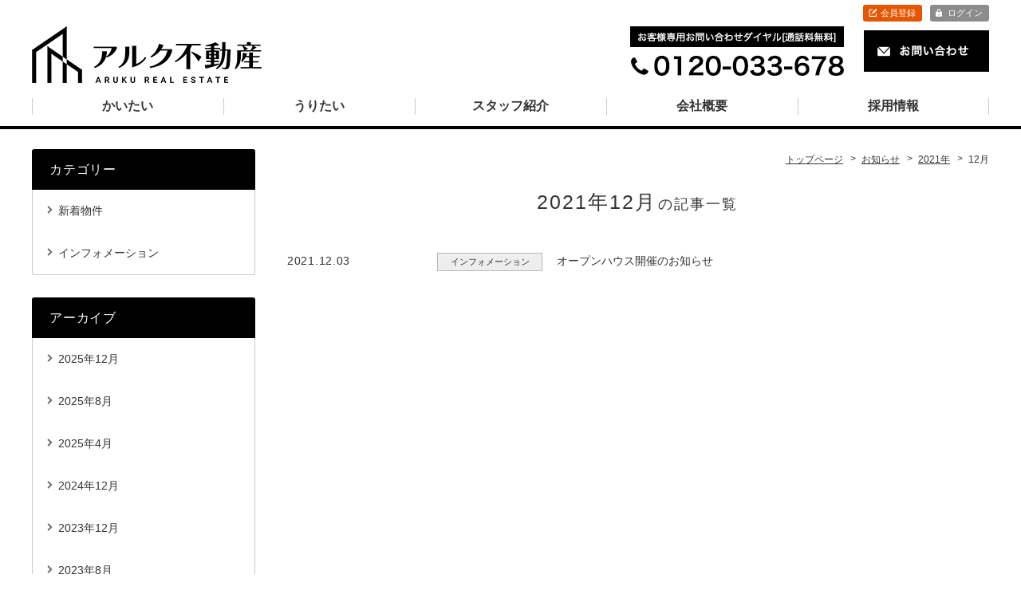

--- FILE ---
content_type: text/html; charset=UTF-8
request_url: https://aruku-fudosan.com/news/date/2021/12
body_size: 2755
content:
<!DOCTYPE html>
<html lang="ja">
<head>
<meta charset="UTF-8">
<meta http-equiv="X-UA-Compatible" content="IE=edge">
<meta name="keywords" content="2021年12月のお知らせ記事一覧,尼崎市　不動産売却,尼崎市　直接買取,尼崎市　不動産買取,伊丹市　不動産売却,伊丹市　直接買取,伊丹市　不動産買取,宝塚市　不動産売却,宝塚市　不動産買取,宝塚市　直接買取">
<meta name="description" content="2021年12月のお知らせ記事一覧。阪神間（尼崎市、伊丹市、宝塚市、西宮市）の不動産売却は、株式会社アルク不動産。｜直接買取により高価買取を実現。">
<link rel="stylesheet" href="https://aruku-fudosan.com/wp/wp-content/themes/hanjo/common/css/html5doctor.css">
<link rel="stylesheet" href="https://aruku-fudosan.com/wp/wp-content/themes/hanjo/common/css/general-purpose.css">
<link rel="stylesheet" href="https://aruku-fudosan.com/wp/wp-content/themes/hanjo/common/css/webfont.css">
<link rel="stylesheet" href="https://aruku-fudosan.com/wp/wp-content/themes/hanjo/common/css/common.css">
<link rel="stylesheet" href="https://aruku-fudosan.com/wp/wp-content/themes/hanjo/common/js/photoswipe/photoswipe.css">
<link rel="stylesheet" href="https://aruku-fudosan.com/wp/wp-content/themes/hanjo/common/js/magnific-popup/magnific-popup.css">
<link rel="stylesheet" href="https://aruku-fudosan.com/wp/wp-content/themes/hanjo/news/css/news.css">
<link rel="stylesheet" href="https://aruku-fudosan.com/wp/wp-content/themes/hanjo/custom/css/custom_aruku-fudosan.css">

<script src="//code.jquery.com/jquery-3.1.0.min.js"></script>
<script>window.jQuery || document.write('<script src="https://aruku-fudosan.com/wp/wp-content/themes/hanjo/common/js/jquery-3.1.0.min.js"><\/script>')</script>
<script src="https://aruku-fudosan.com/wp/wp-content/themes/hanjo/common/js/common.js"></script>
<script src="https://aruku-fudosan.com/wp/wp-content/themes/hanjo/common/js/hamburgerMenu.js"></script>
<script src="https://aruku-fudosan.com/wp/wp-content/themes/hanjo/common/js/flexibility.js"></script>
<script src="https://aruku-fudosan.com/wp/wp-content/themes/hanjo/common/js/footerFixed.js"></script>
<script src="https://aruku-fudosan.com/wp/wp-content/themes/hanjo/common/js/photoswipe/jquery.photoswipe.min.js"></script>
<script src="https://aruku-fudosan.com/wp/wp-content/themes/hanjo/common/js/photoswipe/jquery.photoswipe_cfg.js"></script>
<script src="https://aruku-fudosan.com/wp/wp-content/themes/hanjo/common/js/magnific-popup/jquery.magnific-popup.min.js"></script>
<script src="https://aruku-fudosan.com/wp/wp-content/themes/hanjo/common/js/magnific-popup/jquery.magnific-popup_cfg.js"></script>
<script src="https://aruku-fudosan.com/wp/wp-content/themes/hanjo/news/js/news.js"></script>
<title>2021年12月の記事一覧 | 株式会社アルク不動産｜不動産の売買、直接買取・直接販売</title>
</head>
<body class="logged_off ua_pc single_column sp_icon_header_inquiry header_fixed site_type__fudo header_menu_visibility">

<div id="news" class="list">
<div id="container">

<header>

<div id="header_top">
<div class="inner">

<div id="header_menu">
<p id="header_register"><a href="https://aruku-fudosan.com/register">会員登録</a></p>
<div id="header_login_logout">
<p id="header_login"><a href="https://aruku-fudosan.com/member_login">ログイン</a></p>
</div><!--/#header_login_logout-->
</div><!--/#header_menu-->

</div><!--/.inner-->
</div><!--/#header_top-->


<div id="header_con">
<div class="inner">

<div id="site_name">
<p><a href="https://aruku-fudosan.com/"><img src="https://aruku-fudosan.com/wp/wp-content/themes/hanjo/custom/img/logo.png" class="pc_sp a100" alt="株式会社アルク不動産"></a></p>
</div><!-- /#site_name -->

<div id="header_info">
	<div class="telBox">
<p class="tel tel_link"><img src="https://aruku-fudosan.com/wp/wp-content/themes/hanjo/custom/img/headerTel.gif"></p>
<!--/telBox--></div>
	
	<p class="inquiry"><a href="https://aruku-fudosan.com/inquiry"><img src="https://aruku-fudosan.com/wp/wp-content/themes/hanjo/common/img/formBtn.jpg"></a></p>
</div><!-- /#header_info -->
</div><!-- /.inner -->
</div><!-- /#header_con -->


</header>

<div id="hamburgerMenu">
<div id="hamburgerIcon"><span class="top"></span><span class="middle"></span> <span class="bottom"></span></div><!-- /#hamburgerIcon -->
</div><!-- /#hamburgerMenu -->

<div id="gNavi_hamburgerMenu">
<div class="layer"></div>
<nav>
<ul>
<li class="hm_tel ico sp"><a href="tel:0120-033-678">電話をかける</a></li>
<li class="pc"><a href="https://aruku-fudosan.com/search_buy">かいたい</a></li>
<li class="pc"><a href="https://aruku-kaitori.com" target="_blank">うりたい</a></li>
<!--<li class="pc"><a href="https://aruku-fudosan.com/pages/3017">リフォーム</a></li>-->
<li class="pc"><a href="https://aruku-fudosan.com/pages/24283">スタッフ紹介</a></li>
<li class="pc"><a href="https://aruku-fudosan.com/company">会社概要</a></li>
<li class="pc last"><a href="https://recruit-aruku.com">採用情報</a></li>
<li class="hm_login ico sp"><a href="https://aruku-fudosan.com/member_login">ログイン</a></li>
<li class="hm_register ico sp"><a href="https://aruku-fudosan.com/register">会員登録</a></li>
<li class="hm_page page_273 sp"><a href="https://aruku-fudosan.com/search_buy">売買物件を探す</a></li>
<li class="hm_page page_2255 sp"><a href="https://aruku-fudosan.com/assessment">売却査定</a></li>
<li class="hm_page page_163 sp"><a href="https://aruku-fudosan.com/company">会社概要</a></li>
<li class="hm_page page_164 sp"><a href="https://aruku-fudosan.com/inquiry">お問い合わせ</a></li>
<li class="hm_page page_169 sp"><a href="https://aruku-fudosan.com/privacy">プライバシーポリシー</a></li>
<li class="hm_news sp"><a href="https://aruku-fudosan.com/news">お知らせ</a></li>
<li class="hm_pages pages_24283 sp"><a href="https://aruku-fudosan.com/pages/24283">スタッフ紹介</a></li>
</ul>
</nav>
</div><!-- /#gNavi_hamburgerMenu -->

<div id="content" class="cf">
<div id="main">

<h1 class="title">お知らせ</h1>

<div id="breadcrumb">
<div class="home"><a href="https://aruku-fudosan.com/" itemprop="url"><span itemprop="title" class="bc_title">トップページ</span></a></div>
<!-- Breadcrumb NavXT 6.3.0 -->
<div><a href="https://aruku-fudosan.com/news" itemprop="url"><span itemprop="title" class="bc_title">お知らせ</span></a></div><div><a href="https://aruku-fudosan.com/date/2021?post_type=news" itemprop="url"><span itemprop="title" class="bc_title">2021年</span></a></div><div><span class="bc_title">12月</span></div>
</div><!-- /breadcrumb -->

<div id="main_content" class="post_list">
<div class="wrapper">
<div class="inner">

<h2>2021年12月<span>の記事一覧</span></h2>
<div id="news_post_wrapper">
<ul>
<li><p class="ymd">2021.12.03</p><div class="iconBox"></div><p class="slug"><span class="info">インフォメーション</span></p><p class="con"><a href="https://aruku-fudosan.com/news/6093">オープンハウス開催のお知らせ</a></p></li>
</ul>
</div><!-- /#news_post_wrapper -->

</div><!-- /.inner -->
</div><!-- /.wrapper -->
</div><!-- /#main_content -->
</div><!-- /#main -->

<div id="sidebar">
<div class="inner">

<div id="side_category">
<div class="inner">
<h3>カテゴリー</h3>
<ul>
	<li class="cat-item cat-item-230"><a href="https://aruku-fudosan.com/news_category/aruku_new" >新着物件</a>
</li>
	<li class="cat-item cat-item-50"><a href="https://aruku-fudosan.com/news_category/info" >インフォメーション</a>
</li>
</ul>
</div>
</div>


<div id="side_archives_month">
<div class="inner">
<h3>アーカイブ</h3>
<ul>
	<li><a href='https://aruku-fudosan.com/news/date/2025/12'>2025年12月</a></li>
	<li><a href='https://aruku-fudosan.com/news/date/2025/08'>2025年8月</a></li>
	<li><a href='https://aruku-fudosan.com/news/date/2025/04'>2025年4月</a></li>
	<li><a href='https://aruku-fudosan.com/news/date/2024/12'>2024年12月</a></li>
	<li><a href='https://aruku-fudosan.com/news/date/2023/12'>2023年12月</a></li>
	<li><a href='https://aruku-fudosan.com/news/date/2023/08'>2023年8月</a></li>
	<li><a href='https://aruku-fudosan.com/news/date/2023/03'>2023年3月</a></li>
	<li><a href='https://aruku-fudosan.com/news/date/2023/02'>2023年2月</a></li>
	<li><a href='https://aruku-fudosan.com/news/date/2022/12'>2022年12月</a></li>
	<li><a href='https://aruku-fudosan.com/news/date/2022/11'>2022年11月</a></li>
	<li><a href='https://aruku-fudosan.com/news/date/2022/10'>2022年10月</a></li>
	<li><a href='https://aruku-fudosan.com/news/date/2022/04'>2022年4月</a></li>
	<li><a href='https://aruku-fudosan.com/news/date/2022/03'>2022年3月</a></li>
	<li><a href='https://aruku-fudosan.com/news/date/2022/02'>2022年2月</a></li>
	<li><a href='https://aruku-fudosan.com/news/date/2022/01'>2022年1月</a></li>
	<li><a href='https://aruku-fudosan.com/news/date/2021/12'>2021年12月</a></li>
	<li><a href='https://aruku-fudosan.com/news/date/2021/09'>2021年9月</a></li>
</ul>
</div>
</div>

<div id="side_info">
<div class="inner">

<p class="side_name">株式会社アルク不動産</p>

<p class="side_ph"><img width="360" height="270" src="https://aruku-fudosan.com/wp/wp-content/uploads/39D4B338-6910-4F1A-9007-941D31A92DB5-360x270.jpg" class="attachment-imgsize_360 size-imgsize_360" alt="" /></p>
<p class="side_adr">兵庫県尼崎市武庫之荘1丁目2-15</p>
<p class="side_tel"><span class="tel_link">0120-033-678</span></p>
<p class="side_access"><a href="https://aruku-fudosan.com/company/#company_map">アクセスマップ</a></p>

</div><!-- /.inner -->
</div><!-- /#side_info -->

</div><!-- /.inner -->
</div><!-- /#sidebar -->
</div>
<div id="footer_wrap">
<footer id=footer>

<div id="footer_con">

<div id="footer_menu">
<nav>
<ul>
<li class="fm_top"><a href="https://aruku-fudosan.com/">トップページ</a></li>
<li class="fm_login"><a href="https://aruku-fudosan.com/member_login">ログイン</a></li>
<li class="fm_register"><a href="https://aruku-fudosan.com/register">会員登録</a></li>
<li class="fm_page page_273"><a href="https://aruku-fudosan.com/search_buy">売買物件を探す</a></li>
<li class="fm_page page_2255"><a href="https://aruku-fudosan.com/assessment">売却査定</a></li>
<li class="fm_page page_163"><a href="https://aruku-fudosan.com/company">会社概要</a></li>
<li class="fm_page page_164"><a href="https://aruku-fudosan.com/inquiry">お問い合わせ</a></li>
<li class="fm_page page_169"><a href="https://aruku-fudosan.com/privacy">プライバシーポリシー</a></li>
<li class="fm_news"><a href="https://aruku-fudosan.com/news">お知らせ</a></li>
</ul>
<ul>
<li class="fm_pages pages_24283"><a href="https://aruku-fudosan.com/pages/24283">スタッフ紹介</a></li>
</ul>
</nav>
</div><!-- /#footer_menu -->

<p class="f_s">阪神間（尼崎市、伊丹市、宝塚市、西宮市）の不動産売却は、株式会社アルク不動産。｜直接買取により高価買取を実現。</p>

<p id="copy">&copy; 2021–2026 株式会社アルク不動産</p>

</div><!-- /#footer_con -->

<p id="footer_s_link"><a href="https://fudousan-hanjo.com/" target="_blank">不動産 ホームページ制作</a></p>

</footer>
<p id="pagetop"><a href="#container"><span>ページ先頭へ</span></a></p>
</div><!-- /#footer_wrap -->
</div><!-- /#container -->
</div><!-- /#pageID -->
</body></html>

--- FILE ---
content_type: text/css
request_url: https://aruku-fudosan.com/wp/wp-content/themes/hanjo/common/css/common.css
body_size: 12148
content:
@charset "UTF-8";
/* =============================================
リセット追加
============================================= */
body {
  font-family: "Helvetica Neue", Arial, "Hiragino Kaku Gothic ProN", "Hiragino Sans", Meiryo, sans-serif;
  line-height: 1.7;
  font-size: 15px;
  color: #333333;
  word-wrap: break-word;
}
img {
  vertical-align: bottom;
  font-size: 0;
  line-height: 0;
  border: 0;
}
a:hover img {
  opacity: 0.55;
  -webkit-opacity: 0.55;
  -moz-opacity: 0.55;
}
a img {
  -webkit-transition: opacity 0.3s ease-out;
  -moz-transition: opacity 0.3s ease-out;
  -ms-transition: opacity 0.3s ease-out;
  transition: opacity 0.3s ease-out;
}
a:hover img.a100 {
  opacity: 1;
  -webkit-opacity: 1;
  -moz-opacity: 1;
}
a {
  outline: none;
  color: #333333;
}
a:hover {
  text-decoration: none;
}
a:focus {
  outline: none;
}
h1, h2, h3, h4, h5, h6 {
  font-weight: normal;
}
sup {
  font-size: 10px;
  vertical-align: super;
}
/* IE8+, Chrome */
input, button {
  outline: none;
}
/* Firefox */
input::-moz-focus-inner, button::-moz-focus-inner {
  border: 0;
}
address, caption, cite, code, dfn, th, var {
  font-weight: normal;
  font-style: normal;
}
em, strong {
  font-weight: bold;
  font-style: normal;
}
ol, ul {
  list-style: none;
}
*, *:before, *:after {
  -webkit-box-sizing: border-box;
  -moz-box-sizing: border-box;
  -o-box-sizing: border-box;
  -ms-box-sizing: border-box;
  box-sizing: border-box;
}
.cf::after {
  content: "";
  display: table;
  clear: both;
}
/* =============================================
印刷用
============================================= */
@media print {
  body {
    -webkit-transform: scale(0.9);
    -moz-transform: scale(0.9);
    -ms-transform: scale(0.9);
    -o-transform: scale(0.9);
    transform: scale(0.9);
    -webkit-transform-origin: left top;
    -moz-transform-origin: left top;
    -ms-transform-origin: left top;
    -o-transform-origin: left top;
    transform-origin: left top;
  }
}
/* =============================================
スマホ用
============================================= */
@media print, screen and (min-width: 768px) {
  /*PCのみ*/
  .sp {
    display: none;
  }
}
@media only screen and (max-width: 767px) {
  /*スマホのみ*/
  .pc {
    display: none;
  }
  * {
    -webkit-tap-highlight-color: rgba(0, 0, 0, 0);
  }
  body {
    -webkit-text-size-adjust: 100%;
  }
  body.open {
    position: fixed;
    width: 100%;
    height: 100%;
  }
  * {
    max-width: 100%;
  }
  table {
    width: auto !important;
    max-width: 100% !important;
  }
  img {
    height: auto;
  }
}
/* =============================================
ライトボックス
============================================= */
.sl-wrapper.simple-lightbox button {
  color: #000;
  opacity: 1;
}
.sl-wrapper.simple-lightbox button:hover {
  color: #999;
  opacity: 1;
}
.sl-wrapper.simple-lightbox .sl-close {
  display: block;
  font-family: icon_set_v1 !important;
  speak: none !important;
  font-style: normal !important;
  font-weight: normal !important;
  font-variant: normal !important;
  text-transform: none !important;
  line-height: 1 !important;
  -webkit-font-smoothing: antialiased !important;
  -moz-osx-font-smoothing: grayscale !important;
  font-size: 32px;
  letter-spacing: 0;
  right: 20px;
  top: 20px;
}
.sl-wrapper.simple-lightbox .sl-navigation button {
  font-family: icon_set_v1 !important;
  speak: none !important;
  font-style: normal !important;
  font-weight: normal !important;
  font-variant: normal !important;
  text-transform: none !important;
  line-height: 1 !important;
  -webkit-font-smoothing: antialiased !important;
  -moz-osx-font-smoothing: grayscale !important;
  margin-top: -19px;
  font-size: 34px;
  height: auto;
  width: auto;
  padding: 2px 8px;
  letter-spacing: 0;
}
.sl-wrapper.simple-lightbox .sl-navigation button.sl-next {
  right: 20px;
}
.sl-wrapper.simple-lightbox .sl-navigation button.sl-prev {
  left: 20px;
}
@media only screen and (max-width: 767px) {
  /*スマホのみ*/
  .sl-wrapper.simple-lightbox .sl-close {
    right: 10px;
    top: 10px;
  }
  .sl-wrapper.simple-lightbox .sl-navigation button {
    margin-top: -22px;
    font-size: 20px;
    padding: 12px 10px;
  }
  .sl-wrapper.simple-lightbox .sl-navigation button.sl-next {
    right: 0;
  }
  .sl-wrapper.simple-lightbox .sl-navigation button.sl-prev {
    left: 0;
  }
}
/* =============================================
フォーム
============================================= */
input, textarea, select {
  font-family: "Helvetica Neue", Arial, "Hiragino Kaku Gothic ProN", "Hiragino Sans", Meiryo, sans-serif;
}
input, button {
  vertical-align: middle;
}
input[type="text"], input[type="search"], input[type="password"], input[type="email"], input[type="url"], input[type="number"], input[type="tel"], input[type="button"], input[type="submit"], textarea {
  -webkit-appearance: none;
}
input[type="text"]:disabled, input[type="search"]:disabled, input[type="password"]:disabled, input[type="email"]:disabled, input[type="url"]:disabled, input[type="number"]:disabled, input[type="tel"]:disabled, input[type="button"]:disabled, input[type="submit"]:disabled, textarea:disabled {
  background-color: #eee;
  opacity: 0.5;
  cursor: not-allowed;
}
input[type="text"], input[type="search"], input[type="password"], input[type="email"], input[type="url"], input[type="number"], input[type="tel"], textarea {
  width: 100%;
  border: 1px solid #cccccc;
  border-radius: 3px;
  padding: 4px 10px;
}
@media only screen and (max-width: 767px) {
  input[type="text"], input[type="search"], input[type="password"], input[type="email"], input[type="url"], input[type="number"], input[type="tel"], textarea {
    padding: 3px 8px;
  }
}
input[type="text"], input[type="search"], input[type="password"], input[type="email"], input[type="url"], input[type="number"], input[type="tel"] {
  font-size: 17px;
}
@media only screen and (max-width: 767px) {
  input[type="text"], input[type="search"], input[type="password"], input[type="email"], input[type="url"], input[type="number"], input[type="tel"] {
    font-size: 16px;
  }
}
::-webkit-input-placeholder {
  color: #cbcbcb;
  opacity: 1;
}
:-moz-placeholder {
  color: #cbcbcb;
}
::-moz-placeholder {
  color: #cbcbcb;
  opacity: 1;
}
:-ms-input-placeholder {
  color: #cbcbcb;
}
:placeholder-shown {
  color: #cbcbcb;
}
textarea {
  font-size: 17px;
  min-height: 6em;
  vertical-align: bottom;
}
@media only screen and (max-width: 767px) {
  textarea {
    font-size: 16px;
  }
}
input[type="text"]:hover, input[type="search"]:hover, input[type="password"]:hover, input[type="email"]:hover, input[type="url"]:hover, input[type="number"]:hover, input[type="tel"]:hover, textarea:hover, input[type="text"]:focus, input[type="search"]:focus, input[type="email"]:focus, input[type="url"]:focus, input[type="number"]:focus, input[type="tel"]:focus, textarea:focus {
  background-color: #F5F5F5;
}
input[type="text"]:hover, input[type="search"]:hover, input[type="password"]:hover, input[type="email"]:hover, input[type="url"]:hover, input[type="number"]:hover, input[type="tel"]:hover, textarea:hover {
  border-color: #A6A6A6;
}
input[type="text"]:disabled:hover, input[type="search"]:disabled:hover, input[type="password"]:disabled:hover, input[type="email"]:disabled:hover, input[type="url"]:disabled:hover, input[type="number"]:disabled:hover, input[type="tel"]:disabled:hover, textarea:disabled:hover {
  border-color: #ccc;
  background-color: #eee;
}
input[type="text"]:focus, input[type="search"]:focus, input[type="password"]:focus, input[type="email"]:focus, input[type="url"]:focus, input[type="number"]:focus, input[type="tel"]:focus, textarea:focus {
  outline: none;
  border-color: #5d5d5d;
}
input[type="button"], input[type="submit"], button {
  cursor: pointer;
  display: inline-block;
  border: 1px solid #cccccc;
  border-radius: 0;
  background-color: transparent;
  font-size: 15px;
  padding: 18px 10px;
  letter-spacing: 0.1em;
  outline: none;
}
input[type="button"]:hover, input[type="submit"]:hover, button:hover {
  background-color: #d9d9d9;
}
input[type="submit"]::-moz-focus-inner, input[type="button"]::-moz-focus-inner {
  border: 0px;
}
select {
  -webkit-appearance: none;
  -moz-appearance: none;
  appearance: none;
  font-size: 16px;
  border: 1px solid #cccccc;
  border-radius: 4px;
  background-color: #fff;
  padding: 3px 20px 3px 8px;
  white-space: nowrap;
}
select::-ms-expand {
  display: none;
}
select * {
  padding: 0;
}
div.select_wrap {
  margin: 0 !important;
  padding: 0 !important;
  display: inline-block !important;
  position: relative !important;
}
div.select_wrap:before {
  pointer-events: none;
  position: absolute;
  top: 50%;
  right: 10px;
  content: '';
  margin-top: -4px;
  display: block;
  border-left: 1px solid #1d1d1d;
  border-bottom: 1px solid #1d1d1d;
  width: 4px;
  height: 4px;
  -webkit-transform: rotate(-45deg);
  -moz-transform: rotate(-45deg);
  -o-transform: rotate(-45deg);
  -ms-transform: rotate(-45deg);
  transform: rotate(-45deg);
}
select:-moz-focusring {
  color: transparent;
  text-shadow: 0 0 0 #333;
}
select:focus {
  border-color: #A6A6A6;
  outline: none;
}
label {
  cursor: pointer;
}
input[type="checkbox"], input[type="radio"] {
  position: absolute;
  width: 1px;
  height: 1px;
  margin: -1px;
  border: 0;
  overflow: hidden;
  padding: 0;
  clip: rect(0, 0, 0, 0);
}
input[type="checkbox"] + span, input[type="radio"] + span {
  display: inline-block;
  position: relative;
  padding-left: 21px;
  cursor: pointer;
}
input[type="checkbox"] + span:before, input[type="radio"] + span:before {
  content: '';
  display: inline-block;
  position: absolute;
  top: 0;
  left: 0;
  bottom: 0;
  width: 16px;
  height: 16px;
  margin: auto;
  border: 1px solid #737373;
  background-color: #fff;
}
input[type="radio"] + span:before {
  border-radius: 50%;
}
input[type="checkbox"]:focus + span:before {
  box-shadow: 0 0 5px #bcbcbc;
}
input[type="radio"]:focus + span:before {
  box-shadow: 0 0 5px #959595;
}
input[type="checkbox"]:checked + span:after, input[type="radio"]:checked + span:after {
  content: '';
  display: inline-block;
  position: absolute;
  top: 0;
  bottom: 0;
  margin: auto;
}
input[type="checkbox"]:checked + span:after {
  left: 4px;
  width: 8px;
  height: 4px;
  border-left: 1px solid #1d1d1d;
  border-bottom: 1px solid #1d1d1d;
  -webkit-transform: translateY(-1px) rotate(-47deg);
  -moz-transform: translateY(-1px) rotate(-47deg);
  -o-transform: translateY(-1px) rotate(-47deg);
  -ms-transform: translateY(-1px) rotate(-47deg);
  transform: translateY(-1px) rotate(-47deg);
}
input[type="radio"]:checked + span:after {
  left: 3px;
  width: 10px;
  height: 10px;
  background-color: #575757;
  border-radius: 50%;
}
input[type="checkbox"]:disabled, input[type="checkbox"]:disabled + span, input[type="radio"]:disabled, input[type="radio"]:disabled + span {
  cursor: not-allowed;
  opacity: 0.5;
}
@media only screen and (max-width: 767px) {
  /*スマホのみ*/
  label {
    display: block;
  }
  input[type="checkbox"] + span, input[type="radio"] + span {
    display: block;
    padding: 8px 10px 8px 32px;
    background-color: #eeeeee;
  }
  input[type="checkbox"]:checked + span, input[type="radio"]:checked + span {
    background-color: #cbcbcb;
  }
  input[type="checkbox"] + span:before {
    left: 11px;
  }
  input[type="radio"] + span:before {
    left: 11px;
  }
  input[type="checkbox"]:checked + span:after {
    left: 15px;
  }
  input[type="radio"]:checked + span:after {
    left: 14px;
  }
}
/* =============================================
WEBフォント（アイコン）
============================================= */
@font-face {
  font-family: 'icon_set_v1';
  src: url('../web_fonts/icon_set_v1.eot');
  src: url('../web_fonts/icon_set_v1.eot?#iefix') format('embedded-opentype'), url('../web_fonts/icon_set_v1.woff') format('woff'), url('../web_fonts/icon_set_v1.ttf') format('truetype'), url('../web_fonts/icon_set_v1.svg#icon_set_v1') format('svg');
  font-weight: normal;
  font-style: normal;
}
/* =============================================
共通
============================================= */
@media print, screen and (min-width: 768px) {
  /*PCのみ*/
  body {
    min-width: 1200px;
  }
}
header .inner, #header nav ul, #content, #footer_con {
  width: 1200px;
  margin-left: auto;
  margin-right: auto;
}
@media only screen and (max-width: 767px) {
  /*スマホのみ*/
  header .inner, #header_con, #header nav ul, #content, #footer_con {
    width: auto;
  }
}
a.t_blank {
  margin-right: 3px;
  padding-right: 19px;
  position: relative;
  white-space: nowrap;
}
a.t_blank:before {
  position: absolute;
  font-family: icon_set_v1 !important;
  speak: none !important;
  font-style: normal !important;
  font-weight: normal !important;
  font-variant: normal !important;
  text-transform: none !important;
  line-height: 1 !important;
  -webkit-font-smoothing: antialiased !important;
  -moz-osx-font-smoothing: grayscale !important;
  content: '\e93d';
  font-size: 14px;
  color: #333333;
  top: 50%;
  right: 0;
  margin-top: -7px;
}
/* =============================================
ヘッダー
============================================= */
header #header_top {}
#top header #header_top h1, header #header_top p {
  color: #333;
}
header #header_top p a:before {
  position: absolute;
  font-family: icon_set_v1 !important;
  speak: none !important;
  font-style: normal !important;
  font-weight: normal !important;
  font-variant: normal !important;
  text-transform: none !important;
  line-height: 1 !important;
  -webkit-font-smoothing: antialiased !important;
  -moz-osx-font-smoothing: grayscale !important;
  top: 50%;
}
header #header_top > .inner {
  font-size: 0;
}
header #header_menu > p {
  display: inline-block;
}
header #header_menu p a {
  color: #fff;
  position: relative;
  display: inline-block;
  line-height: 1;
  text-decoration: none;
}
header #header_top p#header_login_user {
  margin-left: 12px;
  position: relative;
  padding-left: 13px;
}
header #header_top p#header_login_user:before, header #header_top p#header_login_user:after {
  position: absolute;
  content: '';
  top: 50%;
}
header #header_top p#header_login_user:before {
  left: 1px;
  width: 6px;
  height: 6px;
  border-radius: 50%;
}
header #header_top p#header_login_user:after {
  left: 0;
  width: 8px;
  height: 6px;
  border-radius: 4px 4px 0 0;
}
header #header_login_logout, header #header_login_logout > p {
  display: inline-block;
}
@media print, screen and (min-width: 768px) {
  /*PCのみ*/
  header #header_top {
    padding: 6px 0;
  }
  body:not(.site_type__fudo) header #header_top, body.header_menu_none header #header_top {
    padding: 4px 0 8px 0;
    margin: 0;
    background-color: transparent;
  }
  header #header_top > .inner {
    display: table;
    border-collapse: collapse;
  }
  #top header #header_top h1, header #header_top p {
    font-size: 11px;
  }
  body:not(.site_type__fudo) #top #header_top h1, body:not(.site_type__fudo) #header_top p, .header_menu_none #top #header_top h1, .header_menu_none #header_top p {
    color: #333;
  }
  header #header_menu > p {
    margin-left: 16px;
  }
  header #header_menu > p:first-child {
    margin-left: 0;
  }
  header #header_top p a {
    -webkit-transition: opacity 0.3s ease-out;
    -moz-transition: opacity 0.3s ease-out;
    -ms-transition: opacity 0.3s ease-out;
    transition: opacity 0.3s ease-out;
  }
  header #header_top p a:hover {
    opacity: 0.55;
    -webkit-opacity: 0.55;
    -moz-opacity: 0.55;
  }
  #top header #header_top h1#header_description, header #header_top p#header_description, header #header_top #header_menu {
    display: table-cell;
    vertical-align: middle;
  }
  #top header #header_top h1#header_description, header #header_top p#header_description {
    width: 50%;
    font-size: 15px;
  }
  header #header_menu {
    text-align: right;
    width: 50%;
  }
  header #header_mylist a {
    padding-left: 14px;
  }
  header #header_mylist a:before {
    color: #fff;
    font-size: 11px;
    content: '\e90c';
    left: 0;
    margin-top: -4px;
  }
  header #header_mylist a span {
    color: #fff;
    margin-left: 2px;
    font-size: 18px;
    vertical-align: sub;
  }
  header #header_history a {
    padding-left: 15px;
  }
  header #header_history a:before {
    color: #fff;
    font-size: 12px;
    content: '\e8d9';
    left: 0;
    margin-top: -7px;
  }
  header #header_history + #header_search_history {
    margin-left: 10px;
  }
  header #header_search_history a {
    padding-left: 17px;
  }
  header #header_search_history a:before {
    color: #fff;
    font-size: 15px;
    content: '\ea21';
    left: 0;
    margin-top: -8px;
  }
  header #header_top #header_login_logout {
    position: relative;
  }
  #registration.register header #header_top p#header_login_user, #registration.register header #header_top p#header_logout {
    display: none;
  }
  header #header_top p#header_login_user {
    cursor: pointer;
  }
  header #header_top p#header_login_user:before, header #header_top p#header_login_user:after {
    background-color: #333;
  }
  header #header_top p#header_login_user:before {
    margin-top: -7px;
  }
  header #header_top p#header_login_user #header_login_user_name {
    position: relative;
    padding-right: 11px;
  }
  header #header_top p#header_login_user:hover #header_login_user_name {
    color: #dedede;
  }
  header #header_top p#header_login_user #header_login_user_name:before {
    position: absolute;
    content: '';
    top: 50%;
    right: 0;
    margin-top: -2px;
    width: 0;
    height: 0;
    border-style: solid;
    border-width: 5px 4px 0 4px;
    border-color: #eee transparent transparent transparent;
  }
  header #header_top p#header_logout {
    display: none;
    position: absolute;
    z-index: 1;
    right: -1px;
    top: 100%;
    margin-top: 1px;
  }
  header #header_top p#header_logout.logout_show {
    display: block;
  }
  header #header_top p#header_logout a {
    display: inline-block;
    background-color: #333;
    border: 1px solid #ccc;
    padding: 8px 0;
    width: 8em;
    text-align: center;
  }
  header #header_top p#header_logout a:hover {
    background-color: #525252;
    opacity: 1;
  }
  header #header_top p#header_login {
    margin-left: 10px;
  }
  header #header_top p#header_register a, header #header_top p#header_login a {
    text-align: center;
    text-decoration: none;
    display: block;
    padding: 5px 8px 5px 22px;
    color: #fff;
    border-radius: 3px;
    background-color: #c60000;
  }
  header #header_top p#header_register a {
    background-color: #e45601;
  }
  header #header_top p#header_login a {
    background-color: #8c8c8c;
  }
  header #header_top p#header_register a:before, header #header_top p#header_login a:before {
    color: #fff;
  }
  header #header_top p#header_register a:before {
    content: '\e9ec';
    font-size: 11px;
    left: 7px;
    margin-top: -6px;
  }
  header #header_top p#header_login a:before {
    content: '\e929';
    font-size: 11px;
    left: 7px;
    margin-top: -6px;
  }
  header #header_top p#header_register a:hover, header #header_top p#header_login a:hover {
    opacity: 1;
    -webkit-opacity: 1;
    -moz-opacity: 1;
  }
  header #header_top p#header_register a:hover {
    opacity: 0.7;
  }
  header #header_top p#header_login a:hover {
    opacity: 0.7;
  }
  #header_con > .inner {
    display: -webkit-flex;
    display: -moz-flex;
    display: -ms-flex;
    display: -o-flex;
    display: flex;
    justify-content: space-between;
  }
  #header_con #site_name, #header_info {}
  #header_con #site_name {
    margin: 13px 0 0 0;
  }
  #header_con #site_name p {
    padding-right: 20px;
    line-height: 1.3;
  }
  #header_con #site_name a {
    font-size: 28px;
    text-decoration: none;
  }
  #header_con #site_name img {
    max-width: 100%;
    max-height: 150px;
    display: inline-block;
    margin-bottom: 4px;
  }
  #header_info {
    margin-bottom: 6px;
    border-collapse: collapse;
    display: -webkit-flex;
    display: -moz-flex;
    display: -ms-flex;
    display: -o-flex;
    display: flex;
  }
  #header_info .telBox {
    text-align: right;
    margin: 0 25px 0 0;
  }
  #header_info .address {
    font-size: 13px;
    line-height: 1.4;
    margin-bottom: 4px;
  }
  #header_info .tel {
    font-size: 30px;
    position: relative;
    padding-left: 24px;
    letter-spacing: 0.01em;
    line-height: 1;
    display: inline-block;
  }
  #header_info .tel span {
    font-size: 20px;
    margin-right: 4px;
  }
  #header_info #opening_hours_closed {
    margin-top: -6px;
  }
  #header_info #opening_hours_closed p {
    display: inline-block;
    font-size: 11px;
  }
  #header_info #opening_hours_closed p span {
    margin-right: 6px;
  }
  #header_info #opening_hours_closed p.closed {
    margin-left: 12px;
  }
  #header_info .inquiry {
    margin-bottom: 4px;
    margin-top: 3px;
  }
  #header_info .inquiry a {
    font-size: 12px;
    text-align: center;
    color: #FFFFFF;
    padding-top: 2px;
    padding-bottom: 2px;
    text-decoration: none;
    border-radius: 4px;
    display: inline-block;
    letter-spacing: 0.15em;
  }
}
@media only screen and (max-width: 767px) {
  /*スマホのみ*/
  header #header_top #header_description, #header_info .address, #opening_hours_closed {
    display: none;
  }
  header #header_top {
    padding: 8px 2.5%;
    text-align: center;
    margin-bottom: 1.8em;
    position: relative;
    display: none;
  }
  body:not(.site_type__fudo) #header_top, .header_menu_none #header_top {
    display: none;
  }
  header #header_menu p {
    font-size: 11px;
    line-height: 1;
    margin-left: 10px;
    padding-left: 10px;
    border-left: 1px solid #fff;
  }
  header #header_menu p:first-child {
    margin-left: 0;
    padding-left: 0;
    border-left: none;
  }
  header #header_menu p a {
    padding: 2px 0;
  }
  header #header_mylist a span {
    font-size: 12px;
  }
  header #header_menu #header_login_logout {
    position: absolute;
    top: 100%;
    right: 0;
    padding: 0 2.5%;
    width: 100%;
    text-align: right;
    display: none;
  }
  header #header_menu #header_login_logout p, header #header_menu #header_login_logout a {
    color: #333;
  }
  header #header_menu #header_login_logout a {
    text-decoration: underline;
  }
  header #header_menu #header_login_user, header #header_menu #header_login {
    margin-top: 0.5em;
  }
  header #header_top p#header_login_user:before, header #header_top p#header_login_user:after {
    background-color: #666;
  }
  header #header_top p#header_login_user:before {
    margin-top: -6px;
  }
  header #header_top p#header_login_user:after {
    margin-top: 1px;
  }
  header #header_menu p#header_login a {
    padding-left: 12px;
  }
  header #header_menu p#header_login a:before {
    content: '\e929';
    left: 0;
    font-size: 12px;
    margin-top: -6px;
  }
  header #header_menu p#header_logout {
    padding-left: 0;
  }
  header #header_con {
    border-bottom: #cccccc 1px solid;
    height: 41px;
    overflow: hidden;
    width: 100%;
    position: absolute;
    top: 0;
    left: 0;
    z-index: 100;
    background: #fff;
  }
  body.header_fixed header #header_con, body.open header #header_con {
    position: fixed;
  }
  header #site_name {
    margin: 0 50px;
  }
  body.sp_icon_header_none header #site_name {
    margin: 0 50px 0 2.5%;
  }
  header #site_name p {
    text-decoration: none;
    font-size: 20px;
    height: 40px;
    line-height: 1;
    -js-display: flex;
    display: -webkit-box;
    display: -moz-box;
    display: -ms-box;
    display: -webkit-flexbox;
    display: -moz-flexbox;
    display: -ms-flexbox;
    display: -webkit-flex;
    display: -moz-flex;
    display: -ms-flex;
    display: flex;
    -webkit-align-items: center;
    -moz-align-items: center;
    -ms-align-items: center;
    align-items: center;
  }
  body:not(.sp_icon_header_none) header #site_name p {
    -webkit-justify-content: center;
    -moz-justify-content: center;
    -ms-justify-content: center;
    justify-content: center;
  }
  header #site_name img {
    max-height: 30px;
  }
}
/* =============================================
ヘッダー お問い合わせ・電話ボックス
============================================= */
@media print, screen and (min-width: 768px) {
  /*PCのみ*/
  #header_info .inquiry a + span, #header_inquiry_tel .wrapper {
    display: none;
  }
}
@media only screen and (max-width: 767px) {
  /*スマホのみ*/
  #header_info .tel, #header_info .inquiry {
    position: absolute;
    z-index: 200;
    top: 0;
  }
  body.header_fixed #header_info .tel, body.header_fixed #header_info .inquiry {
    position: fixed;
  }
  body.sp_icon_header_slide #header_info .tel, body.sp_icon_header_inquiry #header_info .tel, body.sp_icon_header_none #header_info .tel, body.sp_icon_header_tel #header_info .inquiry, body.sp_icon_header_none #header_info .inquiry {
    display: none;
  }
  #header_info .tel {
    left: 0;
  }
  #header_info .inquiry {
    left: 0;
    cursor: pointer;
  }
  .sp_icon_header_slide #header_info .inquiry:before {
    transform: skewY(-45deg);
    margin: 0;
    position: absolute;
    padding: 0;
    top: 50%;
    left: 12px;
    content: '';
    display: block;
    width: 20px;
    border-top: 1px solid #333;
  }
  .header_inquiry_tel_open.sp_icon_header_slide #header_info .inquiry:before {
    display: none;
  }
  #header_info .tel, #header_info .inquiry a, #header_info .inquiry span {
    overflow: hidden;
    display: block;
    width: 44px;
    height: 40px;
    position: relative;
    padding-left: 44px;
  }
  body.sp_icon_header_slide #header_info .inquiry a {
    display: none;
  }
  #header_info .tel:before, #header_info .inquiry a:before, #header_info .inquiry span:before, #header_info .inquiry span:after {
    font-family: icon_set_v1 !important;
    speak: none !important;
    font-style: normal !important;
    font-weight: normal !important;
    font-variant: normal !important;
    text-transform: none !important;
    line-height: 1 !important;
    -webkit-font-smoothing: antialiased !important;
    -moz-osx-font-smoothing: grayscale !important;
    color: #333;
    position: absolute;
    top: 50%;
    left: 50%;
  }
  #header_info .tel:before {
    content: '\e8f5';
    font-size: 26px;
    margin-top: -12px;
    margin-left: -10px;
  }
  #header_info .tel {
    position: absolute;
  }
  #header_info .tel a {
    display: block;
    width: 44px;
    height: 40px;
    position: absolute;
    top: 0;
    left: 0;
    padding-left: 44px;
  }
  #header_info .inquiry a:before, #header_info .inquiry span:before {
    content: '\ea04';
    font-size: 29px;
    margin-top: -16px;
    margin-left: -15px;
  }
  .sp_icon_header_slide #header_info .inquiry span:before {
    font-size: 19px;
    margin-top: -17px;
    margin-left: -18px;
  }
  .sp_icon_header_slide #header_info .inquiry span:after {
    content: '\e8f5';
    font-size: 16px;
    margin-top: -1px;
    margin-left: 4px;
  }
  .header_inquiry_tel_open #header_info .inquiry a:before, .header_inquiry_tel_open #header_info .inquiry a:after, .header_inquiry_tel_open #header_info .inquiry span:before, .header_inquiry_tel_open #header_info .inquiry span:after {
    margin: 0;
    position: absolute;
    padding: 0;
    top: 50%;
    left: 14px;
    content: '';
    display: block;
    width: 16px;
    border-top: 1px solid #333;
  }
  .header_inquiry_tel_open #header_info .inquiry a:before, .header_inquiry_tel_open #header_info .inquiry span:before {
    transform: skewY(-45deg);
  }
  .header_inquiry_tel_open #header_info .inquiry a:after, .header_inquiry_tel_open #header_info .inquiry span:after {
    transform: skewY(45deg);
  }
  #header_inquiry_tel .wrapper {
    position: absolute;
    top: -70px;
    width: 100%;
    z-index: 2;
    background-color: #fff;
    padding: 18px 2.5% 20px 2.5%;
    text-align: center;
  }
  body.header_fixed #header_inquiry_tel .wrapper {
    position: fixed;
  }
  #header_inquiry_tel .wrapper ul {
    font-size: 0;
  }
  #header_inquiry_tel .wrapper li {
    display: inline-block;
    color: #333;
    border: 1px solid #ccc;
    border-radius: 4px;
    position: relative;
    width: 48.5%;
  }
  #header_inquiry_tel .wrapper li.inquiry {
    margin-right: 3%;
  }
  #header_inquiry_tel .wrapper li, #header_inquiry_tel .wrapper li:after {
    background-color: #f8f8f8;
  }
  #header_inquiry_tel .wrapper li:hover, #header_inquiry_tel .wrapper li:hover:after {
    background-color: #eee;
  }
  #header_inquiry_tel .wrapper li:before, #header_inquiry_tel .wrapper li:after {
    border-radius: 0 0 3px 3px;
    content: '';
    position: absolute;
    display: block;
    width: 100%;
    left: 0;
  }
  #header_inquiry_tel .wrapper li:before {
    height: 6px;
    bottom: 0;
    background-color: #e2e0d8;
  }
  #header_inquiry_tel .wrapper li:after {
    height: 3px;
    bottom: 3px;
  }
  #header_inquiry_tel .wrapper li a {
    position: relative;
    padding: 24px 4px 14px 4px;
    font-size: 13px;
    text-decoration: none;
    display: block;
    text-align: center;
  }
  #header_inquiry_tel .wrapper li a:before {
    font-family: icon_set_v1 !important;
    speak: none !important;
    font-style: normal !important;
    font-weight: normal !important;
    font-variant: normal !important;
    text-transform: none !important;
    line-height: 1 !important;
    -webkit-font-smoothing: antialiased !important;
    -moz-osx-font-smoothing: grayscale !important;
    color: #333;
    position: absolute;
    left: 50%;
  }
  #header_inquiry_tel .wrapper li.inquiry a:before {
    content: '\ea04';
    top: 4px;
    font-size: 24px;
    margin-left: -10px;
  }
  #header_inquiry_tel .wrapper li.tel a:before {
    content: '\e8f5';
    top: 8px;
    font-size: 18px;
    margin-left: -7px;
  }
  #header_inquiry_tel .header_inquiry_tel_layer {
    display: none;
    position: fixed;
    top: 0;
    width: 100%;
    height: 100%;
    background-color: #333;
    background-color: rgba(0, 0, 0, .7);
    z-index: 1;
  }
  body.header_fixed #header_inquiry_tel .header_inquiry_tel_layer {
    top: 41px;
  }
}
/* =============================================
グローバルナビ / ハンバーガーメニュー
============================================= */
@media print, screen and (min-width: 768px) {
  /*PCのみ*/
  #gNavi_hamburgerMenu {
    margin-bottom: 25px;
    border-bottom: #e45601 4px solid;
  }
  #top #gNavi_hamburgerMenu {
    margin-bottom: 0;
  }
  #gNavi_hamburgerMenu nav {
    width: 1200px;
    margin: 0 auto;
  }
  #gNavi_hamburgerMenu nav ul {
    display: table;
    border-collapse: collapse;
    table-layout: fixed;
    width: 100%;
    text-align: center;
  }
  #gNavi_hamburgerMenu nav li {
    display: table-cell;
    vertical-align: middle;
    position: relative;
  }
  #gNavi_hamburgerMenu nav li:before {
    content: '';
    background-color: #cccccc;
    height: 21px;
    width: 1px;
    display: block;
    position: absolute;
    top: 50%;
    left: 0;
    margin-top: -10px;
  }
  #gNavi_hamburgerMenu nav li.last:after {
    content: '';
    background-color: #cccccc;
    height: 21px;
    width: 1px;
    display: block;
    position: absolute;
    top: 50%;
    right: 0;
    margin-top: -10px;
  }
  #gNavi_hamburgerMenu nav li.sp {
    display: none;
  }
  #gNavi_hamburgerMenu nav li a {
    font-size: 16px;
    text-decoration: none;
    display: block;
    padding: 15px 4px;
    text-align: center;
    line-height: 1.25;
    font-weight: bold;
    -webkit-font-smoothing: antialiased;
    -moz-osx-font-smoothing: grayscale;
  }
  #gNavi_hamburgerMenu nav li a:hover {
    opacity: 0.7;
  }
}
@media only screen and (max-width: 767px) {
  /*スマホのみ*/
  #gNavi_hamburgerMenu nav {
    position: fixed;
    top: 41px;
    padding-bottom: 40px;
    right: -80%;
    z-index: 1000;
    width: 80%;
    height: 100%;
    background-color: #fff;
    text-align: left;
    overflow: auto;
  }
  body:not(.ua_sp) #gNavi_hamburgerMenu li.hm_tel {
    display: none;
  }
  #gNavi_hamburgerMenu li a {
    padding: 14px 28px 14px 14px;
    position: relative;
    color: #333333;
    text-decoration: none;
    display: block;
    border-bottom: 1px solid #cccccc;
    font-size: 13px;
  }
  #gNavi_hamburgerMenu li a:before {
    position: absolute;
    font-family: icon_set_v1 !important;
    speak: none !important;
    font-style: normal !important;
    font-weight: normal !important;
    font-variant: normal !important;
    text-transform: none !important;
    line-height: 1 !important;
    -webkit-font-smoothing: antialiased !important;
    -moz-osx-font-smoothing: grayscale !important;
    content: '\e916';
    font-size: 11px;
    color: #acacac;
    top: 50%;
    right: 8px;
    margin-top: -6px;
  }
  #gNavi_hamburgerMenu li.hm_tel a:before {
    content: '';
  }
  #gNavi_hamburgerMenu li.ico a {
    padding-left: 28px;
  }
  #gNavi_hamburgerMenu li.ico a:after {
    position: absolute;
    font-family: icon_set_v1 !important;
    speak: none !important;
    font-style: normal !important;
    font-weight: normal !important;
    font-variant: normal !important;
    text-transform: none !important;
    line-height: 1 !important;
    -webkit-font-smoothing: antialiased !important;
    -moz-osx-font-smoothing: grayscale !important;
    top: 50%;
    color: #333;
  }
  #gNavi_hamburgerMenu li.hm_tel a {
    background-color: #f5f4ea;
  }
  #gNavi_hamburgerMenu li.hm_tel a:after {
    content: '\e8f5';
    font-size: 17px;
    left: 10px;
    margin-top: -9px;
  }
  #gNavi_hamburgerMenu li.hm_top a:after {
    content: '\e8f2';
    font-size: 16px;
    left: 9px;
    margin-top: -10px;
  }
  #gNavi_hamburgerMenu li.hm_login a:after {
    font-size: 16px;
    content: '\e929';
    left: 10px;
    margin-top: -10px;
  }
  #gNavi_hamburgerMenu li.hm_logout a:after {
    font-size: 15px;
    content: '\e995';
    left: 9px;
    margin-top: -9px;
  }
  #gNavi_hamburgerMenu li.hm_register a:after {
    font-size: 15px;
    content: '\e9ec';
    left: 8px;
    margin-top: -9px;
  }
  #gNavi_hamburgerMenu .layer {
    position: fixed;
    top: 41px;
    z-index: 5;
    display: none;
    width: 100%;
    height: 100%;
    background-color: #333;
    background-color: rgba(0, 0, 0, .7);
  }
}
/* =============================================
ハンバーガーメニューアイコン
============================================= */
@media print, screen and (min-width: 768px) {
  /*PCのみ*/
  #hamburgerMenu {
    display: none;
  }
}
@media only screen and (max-width: 767px) {
  /*スマホのみ*/
  #hamburgerMenu {
    position: absolute;
    top: 0;
    right: 0;
    z-index: 300;
  }
  body.header_fixed #hamburgerMenu, body.open #hamburgerMenu {
    position: fixed;
  }
  #hamburgerIcon {
    width: 44px;
    float: left;
    display: block;
    position: relative;
    height: 40px;
    cursor: pointer;
  }
  header.open #hamburgerIcon {
    margin-left: -48px;
  }
  #hamburgerIcon span {
    width: 22px;
    height: 1px;
    display: block;
    background-color: #333;
    position: absolute;
    left: 50%;
    top: 50%;
    margin-left: -11px;
    margin-top: -1px;
  }
  #hamburgerIcon span {
    -webkit-transition: all 0.3s;
    transition: all 0.3s;
    -webkit-transform: rotate(0deg);
    -ms-transform: rotate(0deg);
    transform: rotate(0deg);
  }
  #hamburgerIcon .top {
    -webkit-transform: translateY(-7px);
    -ms-transform: translateY(-7px);
    transform: translateY(-7px);
  }
  #hamburgerIcon .bottom {
    -webkit-transform: translateY(7px);
    -ms-transform: translateY(7px);
    transform: translateY(7px);
  }
  .open #hamburgerIcon .middle {
    background: rgba(255, 255, 255, 0);
  }
  .open #hamburgerIcon .top {
    -webkit-transform: rotate(-45deg) translateY(0px);
    -ms-transform: rotate(-45deg) translateY(0px);
    transform: rotate(-45deg) translateY(0px);
  }
  .open #hamburgerIcon .bottom {
    -webkit-transform: rotate(45deg) translateY(0px);
    -ms-transform: rotate(45deg) translateY(0px);
    transform: rotate(45deg) translateY(0px);
  }
}
/* =============================================
content / main
============================================= */
@media only screen and (max-width: 767px) {
  /*スマホのみ*/
  #container {
    padding-top: 40px;
    margin-bottom: 0;
  }
}
#content {
  margin-bottom: 30px;
}
#main_content {
  margin-bottom: 80px;
}
@media only screen and (max-width: 767px) {
  /*スマホのみ*/
  body.header_fixed #content {
    margin-top: -41px;
    padding-top: 41px;
  }
  #main_content {
    margin-bottom: 40px;
  }
  #main_content > .wrapper {
    padding: 0 2.5%;
  }
}
#main_content table {
  border-collapse: collapse;
}
#main_content table, #main_content table th, #main_content table td {
  border: 1px solid #CCC;
}
body.single_column #main {
  width: auto;
  float: none;
}
#main, body.single_column #news #main, body.single_column #blog #main, body.single_column #item #main {
  width: 880px;
  float: right;
}
@media only screen and (max-width: 767px) {
  /*スマホのみ*/
  #main, body.single_column #news #main, body.single_column #blog #main, body.single_column #item #main {
    width: auto;
    float: none;
    padding: 0 0 10px 0;
  }
}
.one_column #main {
  width: auto;
  float: none;
}
#main h1, #main h2 {
  letter-spacing: 0.08em;
}
#main h3, #main h4 {
  letter-spacing: 0.05em;
}
#main h2:not(.no_deco) {
  font-size: 28px;
  margin-bottom: 35px;
  text-align: center;
  color: #333;
}
@media print, screen and (min-width: 768px) {
  /*PCのみ*/
  #main h1.title {
    padding: 35px 45px;
    border: 1px solid #BFBFBF;
    font-size: 26px;
  }
  #main h4:not(.no_deco) {
    font-size: 18px;
    font-weight: bold;
    margin-bottom: 18px;
  }
}
#main h3:not(.no_deco) {
  font-size: 17px;
  margin-bottom: 26px;
  background-color: #E7E7E7;
  padding-top: 12px;
  padding-right: 18px;
  padding-bottom: 12px;
  padding-left: 18px;
}
@media only screen and (max-width: 767px) {
  /*スマホのみ*/
  #main h1.title {
    font-size: 18px;
    text-align: center;
    padding: 36px 12px;
    background-color: #eee;
    margin-bottom: 2px;
  }
  #main h2:not(.no_deco) {
    font-size: 17px;
    padding-top: 10px;
    padding-bottom: 10px;
    margin-bottom: 20px;
  }
  #main h4:not(.no_deco) {
    font-size: 16px;
    margin-bottom: 14px;
    font-weight: bold;
  }
}
#main .box {
  margin-bottom: 50px;
}
#main .box:last-child {
  margin-bottom: 0;
}
#main .common_donyu {
  margin-bottom: 50px;
}
@media only screen and (max-width: 767px) {
  /*スマホのみ*/
  #main .common_donyu {
    margin-bottom: 24px;
  }
}
/* =============================================
投稿
============================================= */
/*投稿記事*/
#main .post_content * {
  max-width: 100%;
}
#main .post_content, #main .post_content p {
  line-height: 2.2;
  font-size: 15px;
  letter-spacing: 0.12em;
}
@media only screen and (max-width: 767px) {
  /*スマホのみ*/
  #main .post_content, #main .post_content p {
    line-height: 1.75;
    font-size: 14px;
  }
}
/*投稿記事：画像*/
#main .post_content img {
  height: auto;
}
/*投稿記事：見出し*/
#main .post_content h1, #main .post_content h2, #main .post_content h3, #main .post_content h4, #main .post_content h5, #main .post_content h6 {
  font-weight: bold;
  letter-spacing: 0.05em;
}
#main .post_content h1 {
  font-size: 32px;
  margin-bottom: 12px;
}
#main .post_content h2 {
  font-size: 28px;
  margin-bottom: 10px;
}
#main .post_content h3 {
  font-size: 22px;
  margin-bottom: 8px;
}
#main .post_content h4 {
  font-size: 19px;
  margin-bottom: 6px;
}
#main .post_content h5 {
  font-size: 16px;
  margin-bottom: 4px;
}
#main .post_content h6 {
  font-size: 14px;
  margin-bottom: 4px;
}
@media only screen and (max-width: 767px) {
  /*スマホのみ*/
  #main .post_content h2 {
    font-size: 18px;
  }
  #main .post_content h3 {
    font-size: 16px;
    padding: 6px 6px;
  }
  #main .post_content h4 {
    font-size: 17px;
  }
  #main .post_content h5 {
    font-size: 15px;
  }
}
/*投稿記事：リスト*/
#main .post_content ul, #main .post_content ol {
  padding: 10px;
}
#main .post_content ul {
  list-style: disc;
}
#main .post_content ol {
  list-style: decimal;
}
#main .post_content li {
  margin-left: 1em;
}
/*投稿記事：テーブル*/
#main .post_content table {
  border-collapse: collapse;
}
#main .post_content table, #main .post_content table th, #main .post_content table td {
  border: 1px solid #CCCCCC;
}
#main .post_content table th, #main .post_content table td {
  padding: 10px 12px;
  text-align: left;
}
#main .post_content table th {
  font-weight: bold;
}
/*投稿記事：ギャラリー*/
#main .post_content div.gallery dl.gallery-item, #main .post_content div.gallery dl.gallery-item dt, #main .post_content div.gallery dl.gallery-item dd {
  margin: 0 !important;
  padding: 0 !important;
  display: block !important;
  border: none !important;
  background-color: transparent !important;
  position: static !important;
  min-height: 0 !important;
  vertical-align: baseline !important;
}
#main .post_content div.gallery dl.gallery-item:before, #main .post_content div.gallery dl.gallery-item dt:before, #main .post_content div.gallery dl.gallery-item dd:before, #main .post_content div.gallery dl.gallery-item:after, #main .post_content div.gallery dl.gallery-item dt:after, #main .post_content div.gallery dl.gallery-item dd:after {
  display: none !important;
}
#main .post_content div.gallery dl.gallery-item dt, #main .post_content div.gallery dl.gallery-item dd {
  width: auto !important;
  font-weight: normal !important;
}
#main .post_content div.gallery dl.gallery-item dt a img {
  border: none !important;
}
/*その他*/
#main .post_content pre {
  overflow: auto;
}
/* =============================================
パンくずリスト
============================================= */
#breadcrumb {
  margin-bottom: 22px;
  text-align: right;
  font-size: 0;
}
@media only screen and (max-width: 767px) {
  /*スマホのみ*/
  #breadcrumb {
    padding: 0 2.5%;
    margin-bottom: 30px;
    text-align: left;
  }
}
#breadcrumb div {
  font-size: 12px;
  margin-top: 6px;
  margin-right: 9px;
  display: inline-block;
  line-height: 1;
  vertical-align: top;
}
#breadcrumb div:last-child {
  margin-right: 0;
}
#breadcrumb div:before {
  content: '>';
  margin-right: 7px;
  font-size: 12px;
  vertical-align: top;
}
#breadcrumb div.home:before {
  content: '';
  margin-right: 0;
}
#breadcrumb div span.bc_title {
  display: inline-block;
  max-width: 300px;
  white-space: nowrap;
  overflow: hidden;
  text-overflow: ellipsis;
  line-height: 1.3;
}
#breadcrumb div a span.bc_title {
  text-decoration: underline;
}
#breadcrumb div a:hover span.bc_title {
  text-decoration: none;
}
#breadcrumb div span.bc_title * {
  margin: 0 !important;
  padding: 0 !important;
  display: inline !important;
  color: inherit !important;
  font-size: inherit !important;
  font-weight: inherit !important;
  font-style: inherit !important;
  line-height: inherit !important;
  text-decoration: inherit !important;
}
/* =============================================
ページャー
============================================= */
.wp-pagenavi {
  margin-top: 38px;
  text-align: center;
  font-size: 0;
}
.wp-pagenavi a, .wp-pagenavi span {
  font-size: 12px;
  line-height: 1;
}
.wp-pagenavi span.pages {
  margin-right: 8px;
}
.wp-pagenavi span.extend {
  margin-left: 2px;
  margin-right: 2px;
}
.wp-pagenavi a, .wp-pagenavi span.current {
  display: inline-block;
  border: solid 1px #CCCCCC;
  padding: 8px 0;
  margin-left: 2px;
  margin-right: 2px;
  width: 3em;
}
.wp-pagenavi a.nextpostslink, .wp-pagenavi a.previouspostslink {
  width: 3.8em;
}
.wp-pagenavi a.first, .wp-pagenavi a.last {
  width: 3em;
}
.wp-pagenavi a.first {
  margin-right: 4px;
}
.wp-pagenavi a.last {
  margin-left: 4px;
}
.wp-pagenavi a {
  color: #707070;
  background-color: #FFFFFF;
  text-decoration: none;
}
.wp-pagenavi a:hover, .wp-pagenavi span.current {
  background-color: #333333;
  border-color: #333333;
  color: #FFFFFF;
}
.wp-pagenavi span.current {
  background-color: #737373;
  border-color: #737373;
}
@media only screen and (max-width: 767px) {
  /*スマホのみ*/
  .wp-pagenavi span.pages + a {
    border-left: solid 1px #CCCCCC;
  }
  .wp-pagenavi a, .wp-pagenavi span {
    font-size: 11px;
  }
  .wp-pagenavi span.pages, .wp-pagenavi span.extend {
    display: none;
  }
  .wp-pagenavi a, .wp-pagenavi span.current, .wp-pagenavi a.nextpostslink, .wp-pagenavi a.previouspostslink, .wp-pagenavi a.first, .wp-pagenavi a.last {
    width: 3em;
  }
  .wp-pagenavi a, .wp-pagenavi span.current {
    border-left: none;
    padding: 10px 0;
    margin-left: 0;
    margin-right: 0;
  }
  .wp-pagenavi a.first {
    margin-right: 0;
  }
  .wp-pagenavi a.last {
    margin-left: 0;
  }
}
/* =============================================
キーワード検索
============================================= */
.search_box {
  position: relative;
}
.search_box input[type="text"], .search_box input[type="search"] {
  padding: 0 51px 0 6px;
  height: 32px;
  font-size: 16px;
}
.search_box input[type="text"]:hover, .search_box input[type="search"]:hover, .search_box input[type="text"]:focus, .search_box input[type="search"]:focus {
  border-color: #ccc;
  background-color: transparent;
}
.search_box .search_bt {
  position: absolute;
  top: 1px;
  right: 1px;
  border-left: 1px solid #ccc;
  background-color: #f5f5f5;
  border-top-right-radius: 3px;
  border-bottom-right-radius: 3px;
}
.search_box .search_bt .searchsubmit, .search_box .search_bt .searchsubmit:hover {
  background-color: transparent;
}
.search_box .search_bt .searchsubmit {
  width: 44px;
  border: none;
  padding: 0;
  height: 30px;
  font-family: icon_set_v1 !important;
  speak: none !important;
  font-style: normal !important;
  font-weight: normal !important;
  font-variant: normal !important;
  text-transform: none !important;
  line-height: 1 !important;
  -webkit-font-smoothing: antialiased !important;
  -moz-osx-font-smoothing: grayscale !important;
  font-size: 19px;
}
/* =============================================
サイドバー 共通
============================================= */
#sidebar {
  width: 280px;
}
#sidebar {
  float: right;
  margin-right: 40px;
}
@media only screen and (max-width: 767px) {
  /*スマホのみ*/
  #sidebar {
    width: auto;
    float: none;
    margin-right: 0;
  }
}
#sidebar h3 {
  font-size: 18px;
  font-weight: bold;
  margin-bottom: 10px;
  letter-spacing: 0.08em;
}
#sidebar .side_bana {
  margin-bottom: 20px;
}
#sidebar .side_bana nav li {
  margin-bottom: 10px;
}
@media only screen and (max-width: 767px) {
  /*スマホのみ*/
  #sidebar .side_bana nav li {
    text-align: center;
  }
}
#sidebar .side_bana nav li:last-child {
  margin-bottom: 0;
}
#sidebar .side_menu_01 {
  margin-bottom: 20px;
}
#sidebar .side_menu_01 nav li {
  border-bottom: 1px solid #CCCCCC;
  list-style: none;
  position: relative;
}
#sidebar .side_menu_01 nav li:first-child {
  border-top: 1px solid #CCCCCC;
}
#sidebar .side_menu_01 nav li:before {
  position: absolute;
  font-family: icon_set_v1 !important;
  speak: none !important;
  font-style: normal !important;
  font-weight: normal !important;
  font-variant: normal !important;
  text-transform: none !important;
  line-height: 1 !important;
  -webkit-font-smoothing: antialiased !important;
  -moz-osx-font-smoothing: grayscale !important;
  content: '\e916';
  font-size: 13px;
  color: #a8a8a8;
  top: 50%;
  right: 10px;
  margin-top: -9px;
}
#sidebar .side_menu_01 nav li:hover:before {
  color: #484848;
}
#sidebar .side_menu_01 nav li a {
  padding-top: 18px;
  padding-right: 28px;
  padding-bottom: 18px;
  padding-left: 16px;
  text-decoration: none;
  display: block;
  font-size: 14px;
  color: #333333;
}
#sidebar .side_menu_01 nav li a:hover, #sidebar .side_menu_01 nav li a.current {
  background-color: #EEEEEE;
}
#sidebar .side_menu_02 {
  margin-bottom: 20px;
}
#sidebar .side_menu_02 nav {
  border: 4px solid #d8d8d8;
}
#sidebar .side_menu_02 li {}
#sidebar .side_menu_02 li:last-child {}
#sidebar .side_menu_02 li a {
  padding: 22px 18px;
  text-decoration: none;
  display: block;
  font-size: 14px;
  border-bottom: 1px solid #d8d8d8;
  background: #fff;
}
#sidebar .side_menu_02 li:last-child a {
  border-bottom: none;
}
#sidebar .side_menu_02 li a:hover {
  opacity: 0.7;
}
#sidebar .side_menu_03 {
  margin-bottom: 20px;
}
#sidebar .side_menu_03 h3 {
  margin-bottom: 4px;
  font-size: 16px;
}
#sidebar .side_menu_03 li a {
  text-decoration: none;
  display: block;
  font-size: 13px;
  border-bottom: 1px dashed #b9b9b9;
  padding: 18px 14px;
  background-color: #f7f7f7;
}
#sidebar .side_menu_03 li:last-child a {
  border-bottom: none;
}
#sidebar .side_menu_03 li a:hover {
  background-color: #eaeaea;
}
@media only screen and (max-width: 767px) {
  /*スマホのみ*/
  #sidebar .side_menu_01, #sidebar .side_menu_03 {
    padding: 0 2.5%;
  }
}
#sidebar #side_info {
  border: 1px solid #CCCCCC;
  padding: 12px;
  margin-top: 24px;
  background: #fff;
}
#sidebar #side_info .side_name {
  font-size: 20px;
  line-height: 1.3;
}
#sidebar #side_info .side_name img {
  max-width: 100%;
  display: block;
  margin-bottom: 8px;
}
#sidebar #side_info .side_ph {
  margin-top: 6px;
}
#sidebar #side_info .side_ph img {
  width: 100%;
  height: auto;
}
#sidebar #side_info .side_adr {
  margin-top: 6px;
  font-size: 12px;
}
#sidebar #side_info .side_tel {
  font-size: 26px;
  position: relative;
  padding-left: 22px;
  letter-spacing: 0.01em;
  line-height: 1;
  margin-top: 6px
}
#sidebar #side_info .side_tel:before {
  position: absolute;
  font-family: icon_set_v1 !important;
  speak: none !important;
  font-style: normal !important;
  font-weight: normal !important;
  font-variant: normal !important;
  text-transform: none !important;
  line-height: 1 !important;
  -webkit-font-smoothing: antialiased !important;
  -moz-osx-font-smoothing: grayscale !important;
  content: '\e8f5';
  font-size: 21px;
  color: #333333;
  top: 50%;
  left: 2px;
  margin-top: -9px;
}
#sidebar #side_info .side_access {
  margin-top: 10px;
}
#sidebar #side_info .side_access a {
  background-color: #000;
  color: #FFFFFF;
  text-align: center;
  padding: 2px 0;
  display: block;
  text-decoration: none;
  letter-spacing: 0.15em;
  position: relative;
  font-size: 13px;
}
#sidebar #side_info .side_access a:before {
  position: absolute;
  font-family: icon_set_v1 !important;
  speak: none !important;
  font-style: normal !important;
  font-weight: normal !important;
  font-variant: normal !important;
  text-transform: none !important;
  line-height: 1 !important;
  -webkit-font-smoothing: antialiased !important;
  -moz-osx-font-smoothing: grayscale !important;
  content: '\e932';
  font-size: 16px;
  color: #FFFFFF;
  top: 50%;
  left: 14px;
  margin-top: -9px;
}
#sidebar #side_info .side_access a:hover {
  opacity: 0.7;
}
@media only screen and (max-width: 767px) {
  /*スマホのみ*/
  #sidebar #side_info {
    border-left: none;
    border-right: none;
  }
}
/* =============================================
サイドバー 物件
============================================= */
.widget_fudo_cat, .widget_fudo_b_k, .widget_fudo_b_c, .widget_fudo_b_r, .widget_fudo_r_k, .widget_fudo_r_c, .widget_fudo_r_r, .widget_fudo_kaiin, .widget_fudo_search, #map_search {
  margin-bottom: 20px;
  border: 2px solid #e7e7e7;
}
.widget_fudo_b_r h2, .widget_fudo_r_r h2, .widget_fudo_b_c h2, .widget_fudo_r_c h2, .widget_fudo_b_k h2, .widget_fudo_r_k h2, .widget_fudo_cat h2, .widget_fudo_tag h2, /*.widget_fudo_search h2,*/ .widget_fudo_kaiin h2, #map_search h2 {
  text-align: center;
  padding: 6px 4px;
  letter-spacing: 0.08em;
  font-size: 14px;
  color: #FFF;
  background-color: #000;
}
.widget_con.no_border {
  border: none;
}
.widget_fudo_b_r ul, .widget_fudo_r_r ul, .widget_fudo_b_c ul, .widget_fudo_r_c ul, .widget_fudo_b_k ul, .widget_fudo_r_k ul, .widget_fudo_cat ul, .widget_fudo_tag ul, .widget_fudo_b_r form, .widget_fudo_r_r form, .widget_fudo_b_c form, .widget_fudo_r_c form, .widget_fudo_b_k form, .widget_fudo_r_k form, .widget_fudo_cat form, .widget_fudo_tag form, /*.widget_fudo_search form,*/ #map_search form {
  padding: 10px;
  display: block;
  background: #fff;
}
.widget_con.no_border ul {
  padding: 0;
}
/*物件キーワード検索*/
.widget_fudo_search {
  padding: 12px;
  background: #fff;
}
.widget_fudo_search h2 {
  font-size: 16px;
  font-weight: bold;
  margin-bottom: 4px;
}
/*物件数カウント*/
.widget_fudo_bukkensu {
  margin-bottom: 20px;
  border: 3px solid #cccccc;
  background: #fff;
}
.widget_fudo_bukkensu h2 {
  margin-bottom: 0;
  font-size: 16px;
  font-weight: bold;
  border-bottom: 1px solid #cccccc;
  padding: 5px 20px;
}
.widget_fudo_bukkensu .inner {
  padding: 8px 20px 9px 20px;
}
.widget_fudo_bukkensu .item_count {
  display: table;
  border-collapse: collapse;
  width: 100%;
}
.widget_fudo_bukkensu .item_count dl {
  display: table-row;
}
.widget_fudo_bukkensu .item_count dt, .widget_fudo_bukkensu .item_count dd {
  display: table-cell;
  line-height: 1;
  padding: 5px 0;
  vertical-align: bottom;
}
.widget_fudo_bukkensu .item_count dt {
  font-weight: normal;
  text-align: left;
  width: 10em;
  font-size: 13px;
}
.widget_fudo_bukkensu .item_count dd {
  font-weight: normal;
  text-align: right;
}
.widget_fudo_bukkensu .item_count dd span {
  font-weight: bold;
  color: #cc1111;
  margin-right: 2px;
  font-size: 22px;
}
/* =============================================
  条件検索
============================================= */
/*価格いったん非表示*/
#sidebar .search div.kakaku_b, #sidebar .search div.chinryo_c {
  display: none;
}
#sidebar .search form select#shu:after {
  content: "必須";
}
#sidebar .search form div {
  margin-bottom: 14px;
}
#sidebar .search form #roseneki div.inner, #sidebar .search form #chiiki div.inner {
  margin-bottom: 4px;
}
#sidebar .search form div span:first-child {
  font-size: 13px;
  font-weight: bold;
  display: block;
  margin-bottom: 1px;
  margin-left: 0;
}
#sidebar .search form div div.inner_check li {
  font-weight: normal;
  font-size: 12px;
}
@media print, screen and (min-width: 768px) {
  /*PCのみ*/
  #sidebar .search form div div.inner_check ul {
    padding: 0;
    margin: 0 0 0 -10px;
  }
  #sidebar .search form div div.inner_check li {
    display: inline-block;
    margin-left: 10px;
  }
  #sidebar .search form div div.inner_check li input[type="checkbox"] + span, #sidebar .search form div div.inner_check li input[type="radio"] + span {
    padding-left: 19px;
  }
}
#sidebar .search form div div.inner_check li input[type="checkbox"] + span:before {
  width: 14px;
  height: 14px;
  left: 1px;
}
#sidebar .search form div div.inner_check li input[type="radio"] + span:before {
  width: 14px;
  height: 14px;
  left: 1px;
}
#sidebar .search form div div.inner_check li input[type="checkbox"]:checked + span:after {
  left: 4px;
}
#sidebar .search form div div.inner_check li input[type="radio"]:checked + span:after {
  left: 4px;
  width: 8px;
  height: 8px;
}
#sidebar .search form #shubetsu {
  border: 4px solid #e2e2e2;
  padding: 6px 10px;
}
#sidebar .search form select {
  font-size: 13px;
}
#sidebar .search form input[type="submit"]#btn {
  display: block;
  width: 100%;
  border: none;
  background-color: #333;
  color: #FFF;
  margin-top: 16px;
  margin-bottom: 10px;
  font-size: 14px;
  padding-top: 8px;
  padding-bottom: 8px;
}
#sidebar .search form input[type="submit"]#btn:hover {
  background-color: #666;
}
#sidebar .search form input[type="submit"]#btn:disabled, #sidebar .search form input[type="submit"]#btn[disabled] {
  background-color: #adadad;
  cursor: default;
}
#sidebar .search form .memseki select, #sidebar .search form .kakakumap_c select, #sidebar .search form .kakakumap_b select {
  width: auto;
}
@media only screen and (max-width: 767px) {
  /*スマホのみ*/
  #sidebar .search form div div.inner_check ul {
    padding: 0;
    margin-top: -2px;
  }
  #sidebar .search form div div.inner_check ul li {
    margin-top: 4px;
  }
  #sidebar .search form div div.inner_check li input[type="checkbox"] + span:before {
    left: 11px;
  }
  #sidebar .search form div div.inner_check li input[type="radio"] + span:before {
    left: 12px;
  }
  #sidebar .search form div div.inner_check li input[type="checkbox"]:checked + span:after {
    left: 14px;
  }
  #sidebar .search form div div.inner_check li input[type="radio"]:checked + span:after {
    left: 15px;
  }
  #sidebar .search form select {
    font-size: 16px;
  }
}
/* 地域、路線検索 */
.widget_con ul ul {
  padding: 0;
}
.widget_con li.cat-item {
  border-top: 1px dotted #999999;
  list-style: none;
  padding: 10px 0;
  position: relative;
}
.widget_con li:first-child, .widget_con li.cat-item li.cat-item {
  border-top: none;
}
.widget_con li.cat-item:first-child {
  padding-top: 0;
}
.widget_con li.cat-item:last-child {
  padding-bottom: 0;
}
.widget_con li.cat-item:after {
  position: absolute;
  font-family: icon_set_v1 !important;
  speak: none !important;
  font-style: normal !important;
  font-weight: normal !important;
  font-variant: normal !important;
  text-transform: none !important;
  line-height: 1 !important;
  -webkit-font-smoothing: antialiased !important;
  -moz-osx-font-smoothing: grayscale !important;
  content: '\e91e';
  font-size: 12px;
  color: #898989;
  top: 18px;
  left: 0;
}
.widget_con li.cat-item:first-child:after {
  top: 8px;
}
.widget_con li.cat-item li.cat-item {
  padding: 0;
}
.widget_con li.cat-item li.cat-item:after {
  content: '\e912';
  font-size: 14px;
  color: #898989;
  top: 50%;
  left: 16px;
  margin-top: -9px;
}
.widget_con li.cat-item a {
  font-size: 13px;
  display: block;
  text-decoration: none;
  padding: 4px 0 4px 18px;
}
.widget_con li.cat-item a:hover {
  text-decoration: underline;
}
.widget_con li.cat-item a.current {
  font-weight: bold;
}
.widget_con li.cat-item li.cat-item a {
  padding: 2px 0 4px 25px;
}
/* =============================================
サイドバー：会員登録・ログイン
============================================= */
#registration .widget_fudo_kaiin {
  display: none;
}
#registration.complete .widget_fudo_kaiin {
  display: block;
}
.widget_fudo_kaiin h2 {
  margin-bottom: 0;
}
.widget_fudo_kaiin .inner {
  padding: 12px;
}
.widget_fudo_kaiin .caution {
  padding: 8px 12px;
  font-size: 12px;
  background-color: #efefef;
  margin-bottom: 8px;
}
.widget_fudo_kaiin.widget_con form {
  padding: 0;
}
.widget_fudo_kaiin.widget_con #loginform ul, .widget_fudo_kaiin.widget_con #repass ul {
  padding: 0;
}
.widget_fudo_kaiin.widget_con #loginform ul li, .widget_fudo_kaiin.widget_con #repass ul li {
  margin-bottom: 6px;
}
.widget_fudo_kaiin.widget_con #loginform ul li label, .widget_fudo_kaiin.widget_con #repass ul li label {
  display: block;
  font-size: 13px;
}
.widget_fudo_kaiin.widget_con #loginform ul li input {
  font-size: 16px;
}
.widget_fudo_kaiin.widget_con .error {
  font-size: 13px;
  color: #d00000;
  margin: 2px 0;
}
.widget_fudo_kaiin.widget_con #loginform .remember_login {
  margin-bottom: 8px;
}
.widget_fudo_kaiin.widget_con #loginform .remember_login label {
  font-size: 13px;
}
.widget_fudo_kaiin.widget_con #loginform .login_submit_bt, .widget_fudo_kaiin.widget_con #repass .repass_submit_bt, .widget_fudo_kaiin.widget_con #repass .disabled {
  margin-bottom: 12px;
}
.widget_fudo_kaiin.widget_con #loginform .login_submit_bt, .widget_fudo_kaiin.widget_con #repass .repass_submit_bt {
  background-color: #0071bc;
}
.widget_fudo_kaiin.widget_con #loginform .login_submit_bt:hover, .widget_fudo_kaiin.widget_con #repass .repass_submit_bt:hover {
  background-color: #0061a2;
}
.widget_fudo_kaiin.widget_con #loginform .login_submit_bt input[type="submit"], .widget_fudo_kaiin.widget_con #repass .repass_submit_bt input[type="submit"], .widget_fudo_kaiin.widget_con #repass .disabled {
  color: #fff;
  font-size: 14px;
  padding: 10px 10px;
  line-height: 1;
}
.widget_fudo_kaiin.widget_con #loginform .login_submit_bt input[type="submit"], .widget_fudo_kaiin.widget_con #repass .repass_submit_bt input[type="submit"] {
  border: none;
  background-color: transparent;
  outline: none;
  width: 100%;
}
.widget_fudo_kaiin.widget_con #repass .disabled {
  text-align: center;
  letter-spacing: 0.1em;
  background-color: #ccc;
}
.widget_fudo_kaiin.widget_con #loginform .login_submit_bt {
  position: relative;
}
.widget_fudo_kaiin.widget_con #loginform .login_submit_bt:before {
  position: absolute;
  font-family: icon_set_v1 !important;
  speak: none !important;
  font-style: normal !important;
  font-weight: normal !important;
  font-variant: normal !important;
  text-transform: none !important;
  line-height: 1 !important;
  -webkit-font-smoothing: antialiased !important;
  -moz-osx-font-smoothing: grayscale !important;
  display: block;
  color: #fff;
  top: 50%;
  font-size: 13px;
  content: '\e929';
  left: 16px;
  margin-top: -12px;
}
.widget_fudo_kaiin.widget_con .kaiin_register, .widget_fudo_kaiin.widget_con .logout_repass {
  font-size: 13px;
}
.widget_fudo_kaiin.widget_con .logout_repass {
  padding: 8px 0;
}
.widget_fudo_kaiin.widget_con .kaiin_register span.register a {
  position: relative;
  padding-left: 17px;
  display: inline-block;
}
.widget_fudo_kaiin.widget_con .kaiin_register span.register a:before {
  position: absolute;
  font-family: icon_set_v1 !important;
  speak: none !important;
  font-style: normal !important;
  font-weight: normal !important;
  font-variant: normal !important;
  text-transform: none !important;
  line-height: 1 !important;
  -webkit-font-smoothing: antialiased !important;
  -moz-osx-font-smoothing: grayscale !important;
  color: #333;
  top: 50%;
  font-size: 14px;
  content: '\e9ec';
  left: 0;
  margin-top: -8px;
}
.widget_fudo_kaiin.widget_con .kaiin_register span.register + span.lostpassword:before, .widget_fudo_kaiin.widget_con .logout_repass span.repass_title:before {
  content: '｜';
  display: inline-block;
  margin-left: 4px;
  padding-right: 4px;
}
.widget_fudo_kaiin.widget_con .kaiin_register .lostpassword span.open-popup-link {
  text-decoration: underline;
  cursor: pointer;
}
.widget_fudo_kaiin.widget_con .kaiin_register .lostpassword span.open-popup-link:hover {
  text-decoration: none;
}
.widget_fudo_kaiin.widget_con .logout_repass span.logout_title {
  position: relative;
  padding-left: 16px;
}
.widget_fudo_kaiin.widget_con .logout_repass span.logout_title:before {
  position: absolute;
  font-family: icon_set_v1 !important;
  speak: none !important;
  font-style: normal !important;
  font-weight: normal !important;
  font-variant: normal !important;
  text-transform: none !important;
  line-height: 1 !important;
  -webkit-font-smoothing: antialiased !important;
  -moz-osx-font-smoothing: grayscale !important;
  color: #333;
  top: 50%;
  font-size: 14px;
  content: '\e995';
  left: 0;
  margin-top: -12px;
}
.widget_fudo_kaiin.widget_con .logout_repass span.repass_title {
  position: relative;
  padding-right: 17px;
}
.login_ok .widget_fudo_kaiin.widget_con .logout_repass span.repass_title {
  display: none;
}
.login_ok #repass {
  display: none !important;
}
.widget_fudo_kaiin.widget_con .logout_repass span.repass_title a {
  padding-left: 15px;
}
.widget_fudo_kaiin.widget_con .logout_repass span.repass_title a:after {
  position: absolute;
  font-family: icon_set_v1 !important;
  speak: none !important;
  font-style: normal !important;
  font-weight: normal !important;
  font-variant: normal !important;
  text-transform: none !important;
  line-height: 1 !important;
  -webkit-font-smoothing: antialiased !important;
  -moz-osx-font-smoothing: grayscale !important;
  content: '\e8de';
  font-size: 14px;
  top: 50%;
  left: 20px;
  margin-top: -12px;
}
.widget_fudo_kaiin.widget_con .logout_repass span.repass_title a.open:after {
  content: '\e8df';
}
.widget_fudo_kaiin.widget_con #repass .inner {
  padding-top: 0;
  margin-top: -10px;
}
.widget_fudo_kaiin.widget_con #repass #pass-strength-result {
  margin: 12px 0;
  padding: 3px 6px;
}
.widget_fudo_kaiin.widget_con .rpass_submit {
  margin: 0;
}
.widget_fudo_kaiin.widget_con input#pass1, .widget_fudo_kaiin.widget_con input#pass2 {
  width: 98% !important;
  display: block;
}
.widget_fudo_kaiin.widget_con #repass {
  display: none;
}
.widget_fudo_kaiin.widget_con ul #repass {
  display: none;
}
.widget_fudo_kaiin.widget_con #repass .indicator-hint {
  margin: 10px 0;
}
.widget_fudo_kaiin.widget_con #pass-strength-result {
  background-color: #eee;
  border-color: #ddd !important;
  border-style: solid;
  border-width: 1px;
  margin: 5px 0;
  padding: 5px;
  text-align: center;
  width: auto;
  display: none;
}
.widget_fudo_kaiin.widget_con #pass-strength-result.bad {
  background-color: #ffb78c;
  border-color: #ff853c !important;
}
.widget_fudo_kaiin.widget_con #pass-strength-result.good {
  background-color: #ffec8b;
  border-color: #ffcc00 !important;
}
.widget_fudo_kaiin.widget_con #pass-strength-result.short {
  background-color: #ffa0a0;
  border-color: #f04040 !important;
}
.widget_fudo_kaiin.widget_con #pass-strength-result.strong {
  background-color: #c3ff88;
  border-color: #8dff1c !important;
}
.widget_fudo_kaiin.widget_con #repass div.hide-if-no-js + .rpass_submit .repass_submit_bt, .widget_fudo_kaiin.widget_con #repass div.hide-if-no-js.mismatch + .rpass_submit .repass_submit_bt, .widget_fudo_kaiin.widget_con #repass div.hide-if-no-js.short + .rpass_submit .disabled, .widget_fudo_kaiin.widget_con #repass div.hide-if-no-js.bad + .rpass_submit .disabled, .widget_fudo_kaiin.widget_con #repass div.hide-if-no-js.good + .rpass_submit .disabled, .widget_fudo_kaiin.widget_con #repass div.hide-if-no-js.strong + .rpass_submit .disabled {
  display: none;
}
.widget_fudo_kaiin.widget_con #repass div.hide-if-no-js.short + .rpass_submit .repass_submit_bt, .widget_fudo_kaiin.widget_con #repass div.hide-if-no-js.bad + .rpass_submit .repass_submit_bt, .widget_fudo_kaiin.widget_con #repass div.hide-if-no-js.good + .rpass_submit .repass_submit_bt, .widget_fudo_kaiin.widget_con #repass div.hide-if-no-js.strong + .rpass_submit .repass_submit_bt, .widget_fudo_kaiin.widget_con #repass div.hide-if-no-js + .rpass_submit .disabled, .widget_fudo_kaiin.widget_con #repass div.hide-if-no-js.mismatch + .rpass_submit .disabled {
  display: block;
}
.widget_fudo_kaiin.widget_con #repass .description {
  margin: 0;
  font-size: 12px;
}
.widget_fudo_kaiin.widget_con .login_success .login_comment {
  line-height: 1.5;
}
.widget_fudo_kaiin.widget_con .login_success .login_comment span {
  display: block;
  font-weight: bold;
}
/* =============================================
フッター
============================================= */
@media only screen and (max-width: 767px) {
  /*スマホのみ*/
  #footer_wrap {
    -js-display: flex;
    display: -webkit-box;
    display: -moz-box;
    display: -ms-box;
    display: -webkit-flexbox;
    display: -moz-flexbox;
    display: -ms-flexbox;
    display: -webkit-flex;
    display: -moz-flex;
    display: -ms-flex;
    display: flex;
    -webkit-box-orient: vertical;
    -webkit-box-direction: reverse;
    -ms-flex-direction: column-reverse;
    flex-direction: column-reverse;
  }
}
footer {
  padding-top: 16px;
  background-color: #E7E7E7;
}
@media only screen and (max-width: 767px) {
  /*スマホのみ*/
  /*footerFixed.jsを無効にする*/
  footer {
    position: static !important;
    top: auto !important;
    padding-top: 0;
  }
}
#footer_con {
  padding-bottom: 14px;
}
@media only screen and (max-width: 767px) {
  /*スマホのみ*/
  /*footerFixed.jsを無効にする*/
  #footer_con {
    padding: 24px 20px;
  }
}
footer #footer_menu {
  min-height: 100px;
  margin-bottom: 30px;
}
@media only screen and (max-width: 767px) {
  /*スマホのみ*/
  #footer_menu {
    display: none;
  }
}
footer nav {
  font-size: 0;
  margin-left: -24px;
  margin-top: -12px;
}
footer nav li ul {
  display: inline;
}
footer nav li {
  display: inline-block;
  font-size: 12px;
  margin-left: 24px;
  margin-top: 12px;
  position: relative;
  z-index: 0;
}
footer nav li:before {
  font-family: icon_set_v1 !important;
  speak: none !important;
  font-style: normal !important;
  font-weight: normal !important;
  font-variant: normal !important;
  text-transform: none !important;
  line-height: 1 !important;
  -webkit-font-smoothing: antialiased !important;
  -moz-osx-font-smoothing: grayscale !important;
  content: '\e912';
  position: absolute;
  top: 50%;
  left: 0;
  margin-top: -6px;
  font-size: 12px;
  color: #333;
  z-index: -1;
}
footer nav li a {
  text-decoration: none;
  padding-left: 9px;
}
footer nav li a:hover {
  text-decoration: underline;
}
footer .f_s {
  font-size: 12px;
  margin-bottom: 20px;
  color: #656565;
}
@media only screen and (max-width: 767px) {
  /*スマホのみ*/
  footer .f_s {
    display: none;
  }
}
footer #copy {
  font-size: 12px;
  text-align: center;
}
footer #footer_s_link {
  text-align: center;
}
@media only screen and (max-width: 767px) {
  /*スマホのみ*/
  #footer_s_link {
    display: none;
  }
}
footer #footer_s_link a {
  font-size: 11px;
  display: inline-block;
  margin-bottom: 10px;
  padding-top: 2px;
  padding-bottom: 2px;
  padding-right: 8px;
  padding-left: 8px;
  text-decoration: none;
  color: #919191;
  line-height: 1;
}
footer #footer_s_link a:hover {
  text-decoration: underline;
}
@media print, screen and (min-width: 768px) {
  /*PCのみ*/
  #pagetop {
    display: none;
  }
  #pagetop a {
    position: fixed;
    bottom: 24px;
    right: 24px;
    background-color: #000;
    display: block;
    border-radius: 50%;
    text-indent: 100%;
    white-space: nowrap;
    overflow: hidden;
    -webkit-transition: all 0.3s ease;
    -moz-transition: all 0.3s ease;
    text-decoration: none;
  }
  #pagetop a:hover {
    bottom: 29px;
    background-color: #000;
  }
  #pagetop a span {
    position: relative;
    display: block;
    width: 60px;
    height: 60px;
  }
  #pagetop a span:before {
    position: absolute;
    font-family: icon_set_v1 !important;
    speak: none !important;
    font-style: normal !important;
    font-weight: normal !important;
    font-variant: normal !important;
    text-transform: none !important;
    line-height: 1 !important;
    -webkit-font-smoothing: antialiased !important;
    -moz-osx-font-smoothing: grayscale !important;
    content: '\e917';
    font-size: 16px;
    color: #FFF;
    top: 50%;
    left: 50%;
    margin-top: -12px;
    margin-left: -6px;
    text-indent: 0;
  }
}
@media only screen and (max-width: 767px) {
  /*スマホのみ*/
  #pagetop {
    margin-bottom: 0;
    display: block !important;
    opacity: 1 !important;
  }
  #pagetop a {
    height: 24px;
    background-color: #000;
    display: block;
    text-indent: 100%;
    white-space: nowrap;
    overflow: hidden;
    position: relative;
  }
  #pagetop a:before {
    position: absolute;
    font-family: icon_set_v1 !important;
    speak: none !important;
    font-style: normal !important;
    font-weight: normal !important;
    font-variant: normal !important;
    text-transform: none !important;
    line-height: 1 !important;
    -webkit-font-smoothing: antialiased !important;
    -moz-osx-font-smoothing: grayscale !important;
    content: '\e917';
    font-size: 14px;
    color: #FFF;
    top: 50%;
    left: 50%;
    margin-top: -8px;
    margin-left: -6px;
    text-indent: 0;
  }
}
/* =============================================
検索結果
============================================= */
.search_result_number em {
  font-size: 22px;
  font-weight: bold;
  margin-right: 2px;
}
.no_post {
  margin-top: 46px;
}
/* =============================================
パスワード保護
============================================= */
.password_protected form.post_password .inner {
  margin-top: 20px;
}
.password_protected form.post_password .post_password_input {
  width: 14em;
}
.password_protected form.post_password .post_password_submit {
  background-color: #4C4C4C;
  color: #fff;
  border: none;
  padding: 6px 12px;
  margin-left: 8px;
}
.password_protected form.post_password .post_password_submit:hover {
  background-color: #333;
}
#main .post_content p.password_protected_post {
  position: relative;
  background-color: #7b7b7b;
  display: inline-block;
  color: #fff;
  padding: 8px 10px 8px 26px;
  font-size: 13px;
  line-height: 1;
}
#main .post_content p.password_protected_post:before {
  position: absolute;
  font-family: icon_set_v1 !important;
  speak: none !important;
  font-style: normal !important;
  font-weight: normal !important;
  font-variant: normal !important;
  text-transform: none !important;
  line-height: 1 !important;
  -webkit-font-smoothing: antialiased !important;
  -moz-osx-font-smoothing: grayscale !important;
  top: 50%;
  content: '\e929';
  font-size: 13px;
  left: 11px;
  margin-top: -8px;
}
/*230123*/
#main h1.title {
  display: none;
}

--- FILE ---
content_type: text/css
request_url: https://aruku-fudosan.com/wp/wp-content/themes/hanjo/news/css/news.css
body_size: 2419
content:
@charset "UTF-8";

/* =============================================
サイドバー
============================================= */

#news #sidebar #side_category,
#news #sidebar #side_archives_month {
  margin-bottom: 28px;
}

#news #sidebar h3 {
  color: #fff;
  font-size: 16px;
  font-weight: normal;
  letter-spacing: 0.05em;
  padding: 12px 22px;
  margin-bottom: 0;
  border-top-left-radius: 3px;
  border-top-right-radius: 3px;
}

#news #sidebar ul {
  border-left: 1px solid #CCCCCC;
  border-right: 1px solid #CCCCCC;
  border-bottom: 1px solid #CCCCCC;
  border-bottom-left-radius: 3px;
  border-bottom-right-radius: 3px;
}

#news #sidebar ul li.cat-item-none {
  padding: 15px 18px;
}

#news #sidebar li a {
  padding-top: 15px;
  padding-right: 18px;
  padding-bottom: 15px;
  padding-left: 32px;
  text-decoration: none;
  display: block;
  font-size: 14px;
  position: relative;
}

#news #sidebar li a:before {
  position: absolute;
  font-family: icon_set_v1 !important;
  speak: none !important;
  font-style: normal !important;
  font-weight: normal !important;
  font-variant: normal !important;
  text-transform: none !important;
  line-height: 1 !important;
  -webkit-font-smoothing: antialiased !important;
  -moz-osx-font-smoothing: grayscale !important;
  content: '\e8c0';
  color: #666;
  top: 20px;
  left: 16px;
  font-size: 11px;
}

#news #sidebar li a:hover {
  background-color: #EEEEEE;
}


/*カテゴリー*/

#news #sidebar #side_category h3 {
  background-color: #000;
}


/*小カテゴリー*/

#news #sidebar #side_category ul ul {
  padding-left: 26px;
  margin-bottom: 0px;
  border: none;
}

#news #sidebar #side_category ul ul ul {
  padding-left: 12px;
  margin-bottom: 0;
}

#news #sidebar #side_category li li a {
  padding: 3px 2px 3px 9px;
  font-size: 13px;
}

#news #sidebar #side_category li li a:hover {
  background-color: transparent;
  text-decoration: underline;
}

#news #sidebar #side_category li li a:before {
  left: 0;
  top: 0;
  content: '';
  width: 4px;
  height: 4px;
  border-radius: 50%;
  background-color: #484848;
  margin-top: 1em;
}


/*アーカイブ*/

#news #sidebar #side_archives_month {
  /*記事がなかったら非表示*/
  display: none;
}

#news #sidebar #side_archives_month h3 {
  background-color: #000;
}

@media only screen and (max-width: 767px) {
  /*スマホのみ*/
  #news #sidebar #side_category,
  #news #sidebar #side_archives_month {
    padding: 0 2.5%;
  }
}


/* =============================================
一覧ページ、シングルページ　共通
============================================= */

#news #main #post_wrapper {
  margin-bottom: 40px;
}

#news #main .post_category ul {
  margin-top: -10px;
  margin-left: -12px;
}

#news #main .post_category li {
  margin-left: 12px;
  margin-top: 10px;
  display: inline-block;
}

#news #main .post_list .post_category li,
#news #main .post_single .post_category a {
  line-height: 1.4;
  letter-spacing: 0.08em;
  font-size: 12px;
  padding: 6px 15px;
}

@media only screen and (max-width: 767px) {
  /*スマホのみ*/
  #news #main .post_category ul {
    margin-top: -6px;
    margin-left: -6px;
  }
  #news #main .post_category li {
    margin-left: 6px;
    margin-top: 6px;
    display: inline-block;
  }
  #news #main .post_list .post_category li,
  #news #main .post_single .post_category a {
    font-size: 11px;
    padding: 4px 10px;
  }
}


/* =============================================
一覧ページ　トップ、NEWS共通　post_news.php
============================================= */

#news_post_wrapper li p.ymd {
  font-size: 14px;
  letter-spacing: 0.05em;
}

#news_post_wrapper li p.slug span {
  border: 1px solid #b9b9b9;
  background-color: #eee;
  padding: 4px 8px;
  font-size: 11px;
  line-height: 1.2;
}

#news_post_wrapper li .con a {
  font-size: 14px;
  text-decoration: none;
}

#news_post_wrapper li .con a:hover {
  text-decoration: underline;
}

@media print, screen and (min-width: 768px) {
  /*PCのみ*/
  #news_post_wrapper ul {
    display: table;
    border-collapse: collapse;
    width: 100%;
  }
  #news_post_wrapper ul li {
    display: table-row;
  }
  #news_post_wrapper ul li p {
    display: table-cell;
    padding-bottom: 26px;
  }
  #news_post_wrapper ul li:last-child p {
    padding-bottom: 0;
  }
  #news_post_wrapper li p.ymd {
    width: 7.5em;
  }

	#news_post_wrapper li .iconBox{
		padding: 0 30px 0 0;
		width: 83px;
		display: table-cell;
	}

  #news_post_wrapper li p.slug {
    width: 10em;
    padding-right: 18px;
  }
  #news_post_wrapper li p.slug span {
    display: block;
    text-align: center;
  }
}


	#news_post_wrapper li .iconBox .newIcon{
		width: 100%;
		height: auto;
		background: #e45601;
		text-align: center;
		color: #fff;
		display: inline-block;
		font-size: 12px;
		line-height: 1;
		padding: 5px 0;
	}

@media only screen and (max-width: 767px) {
  /*スマホのみ*/

	#news_post_wrapper li {
    margin-bottom: 16px;
    padding-bottom: 16px;
    border-bottom: 1px solid #CCCCCC;
  }
  #top #news_post_wrapper li:last-child {
    margin-bottom: 0;
    padding-bottom: 0;
    border-bottom: none;
  }
  #news #news_post_wrapper li:first-child {
    border-top: 1px solid #CCCCCC;
    padding-top: 18px;
  }
  #news_post_wrapper li p.ymd,
  #news_post_wrapper li p.slug,
  #news_post_wrapper li p.slug span {
    display: inline-block;
  }

	#news_post_wrapper li p.slug{
		display: block;
		float: none;
		clear: both;
		overflow: hidden;
	}
	
  #news_post_wrapper li p.ymd {
    font-size: 13px;
    margin-right: 13px;
	  margin: 0;
	  float: left;

  }
	#news_post_wrapper li .iconBox{
		width: 60px;
	  float: left;
		margin-left: 10px;
	}

	
	
  #news_post_wrapper li p.con {
    margin-top: 4px;
  }
}




/* =============================================
一覧ページ
============================================= */

@media print, screen and (min-width: 768px) {
  /*PCのみ*/
  #news #main .post_list h2 {
    font-size: 25px;
    font-style: normal;
    margin-right: 2px;
    margin-bottom: 40px;
  }
}

#news #main .post_list h2 span {
  font-size: 18px;
  margin-left: 2px;
}

#news #news_post_wrapper li a {
  width: 626px;
}


/* =============================================
シングルページ
============================================= */

#news #main .post_single #post_wrapper {
  margin-top: 54px;
}

#news #main .post_single .post_date_category {
  margin-bottom: 20px;
}

#news #main .post_single .post_date {
  float: left;
  width: 200px;
  letter-spacing: 0.1em;
  margin-bottom: 0;
  font-size: 18px;
}

#news #main .post_single .post_category {
  float: left;
  width: 680px;
  text-align: right;
}

#news #main .post_single .post_category a {
  display: block;
  text-decoration: none;
  background-color: #585858;
  color: #FFFFFF;
}

#news #main .post_single .post_category a:hover {
  background-color: #000000;
}

@media only screen and (max-width: 767px) {
  /*スマホのみ*/
  #news #main .post_single #post_wrapper {
    margin-top: 34px;
  }
  #news #main .post_single .post_date_category {
    margin-bottom: 14px;
  }
  #news #main .post_single .post_date {
    float: none;
    width: auto;
    font-size: 13px;
    margin-bottom: 4px;
  }
  #news #main .post_single .post_category {
    float: none;
    width: auto;
    text-align: left;
  }
}

#news #main .post_single h2#post_title {
  font-size: 24px;
  font-weight: bold;
  border-bottom: none;
  letter-spacing: 0.08em;
  line-height: 1.55;
  margin-bottom: 0;
}

#news #main .post_single .post_content {
  margin-top: 24px;
  margin-bottom: 30px;
}

@media only screen and (max-width: 767px) {
  /*スマホのみ*/
  #news #main .post_single h2#post_title {
    letter-spacing: 0.08em;
    line-height: 1.55;
    text-align: left;
    font-size: 18px;
    margin-bottom: 0;
    padding: 0;
  }
  #news #main .post_single h2#post_title:after,
  #news #main .post_single h2#post_title:before {
    position: static;
    border-bottom: none;
    margin: 0;
    width: auto;
  }
}


/*ページナビ*/

#news #main #post_navi {
  margin-top: 60px;
  font-size: 0;
}

#news #main #post_navi div {
  width: 380px;
  display: inline-block;
}

#news #main #post_navi #next_post {
  text-align: right;
  margin-left: 500px
}

#news #main #post_navi div + div#next_post {
  margin-left: 120px
}

#news #main #post_navi div a {
  display: block;
  background-color: #EEEEEE;
  padding-top: 15px;
  padding-bottom: 15px;
  border-radius: 4px;
  text-decoration: none;
  font-size: 15px;
}

#news #main #post_navi div a:hover {
  background-color: #D8D8D8;
}

#news #main #post_navi div a:before,
#news #main #post_navi div a:after {
  font-family: icon_set_v1 !important;
  speak: none !important;
  font-style: normal !important;
  font-weight: normal !important;
  font-variant: normal !important;
  text-transform: none !important;
  line-height: 1 !important;
  -webkit-font-smoothing: antialiased !important;
  -moz-osx-font-smoothing: grayscale !important;
  display: inline-block;
  font-size: 15px;
  color: #8D8D8D;
}

#news #main #post_navi div:hover a:before,
#news #main #post_navi div:hover a:after {
  color: #000000;
}

#news #main #post_navi #prev_post a {
  padding-left: 24px;
  padding-right: 16px;
}

#news #main #post_navi #next_post a {
  padding-left: 16px;
  padding-right: 24px;
}

#news #main #post_navi #prev_post a:before {
  content: '\e911';
  margin-right: 16px;
}

#news #main #post_navi #next_post a:after {
  content: '\e912';
  margin-left: 16px;
}

@media only screen and (max-width: 767px) {
  /*スマホのみ*/
  #news #main #post_navi,
  #news #main #post_navi #prev_post a,
  #news #main #post_navi #next_post a {
    height: 34px;
  }
  #news #main #post_navi {
    position: relative;
    margin-top: 30px;
  }
  #news #main #post_navi div {
    position: absolute;
    width: auto;
  }
  #news #main #post_navi #prev_post {
    top: 0;
    left: 0;
  }
  #news #main #post_navi #next_post {
    top: 0;
    right: 0;
    text-align: left;
    margin-left: 0;
  }
  #news #main #post_navi div + div#next_post {
    margin-left: 0;
  }
  #news #main #post_navi #prev_post a,
  #news #main #post_navi #next_post a {
    text-indent: -9999px;
    padding: 0;
    border-radius: 2px;
    position: relative;
    background-color: #999;
    width: auto;
    width: 90px;
  }
  #news #main #post_navi #prev_post a:before {
    content: '';
    margin-right: 0;
  }
  #news #main #post_navi div a:after {
    position: absolute;
    display: block;
    text-indent: 0;
    top: 50%;
    margin-top: -12px;
    font-size: 22px;
    color: #fff;
  }
  #news #main #post_navi #prev_post a:after {
    content: '\e911';
    left: 40px;
  }
  #news #main #post_navi #next_post a:after {
    right: 40px;
    margin-left: 0;
  }
}


/*ライトボックス*/

.sl-overlay {
  opacity: 0.85;
}


--- FILE ---
content_type: text/css
request_url: https://aruku-fudosan.com/wp/wp-content/themes/hanjo/custom/css/custom_aruku-fudosan.css
body_size: 1002
content:
@charset "UTF-8";
#top_mv {
  margin-bottom: 40px;
}
#main .mainBnrBox h2 {
  text-align: left;
  margin-bottom: 45px;
}
.mainBnrBox ul {
  display: block;
  overflow: hidden;
width: 918px;
margin: 0 auto;
}
.mainBnrBox ul li {
  margin: 0;
  width: 281px;
  float: left;
  margin-right: 25px;
  margin-bottom: 15px;
}
.mainBnrBox ul li:nth-child(4) {
  margin-right: 25px;
}
.mainBnrBox ul li a {
  display: block;
  border: 2px solid #7d7d7d;
  text-decoration: none;
  text-align: center;
  position: relative;
  padding: 30px 0 115px 0;
  font-size: 27px;
  font-weight: bold;
  line-height: 1;
  border-radius: 6px;
}
.mainBnrBox ul li a:before {
  content: '';
  display: inline-block;
  background-size: contain;
  vertical-align: middle;
  position: absolute;
  left: 50%;
  background-repeat: no-repeat;
}
.mainBnrBox ul li:nth-child(1) a:before {
  width: 120px;
  height: 69px;
  background-image: url("../img/icon1.png");
  margin-left: -60px;
  bottom: 20px;
}
.mainBnrBox ul li:nth-child(2) a:before {
  width: 134px;
  height: 69px;
  background-image: url("../img/icon2.png");
  margin-left: -67px;
  bottom: 20px;
}
.mainBnrBox ul li:nth-child(3) a:before {
  width: 70px;
  height: 69px;
  background-image: url("../img/icon3.png");
  margin-left: -35px;
  bottom: 25px;
}
.mainBnrBox ul li:nth-child(4) a:before {
  width: 95px;
  height: 78px;
  background-image: url("../img/icon4.png");
  margin-left: -48px;
  bottom: 20px;
}
/*
.mainBnrBox ul li:nth-child(5) a:before {
  width: 60px;
  height: 69px;
  background-image: url("../img/icon5.png");
  margin-left: -30px;
  bottom: 30px;
}
*/
.mainBnrBox ul li:nth-child(5) a:before {
  width: 100px;
  height: 53px;
  background-image: url("../img/icon7.png");
  margin-left: -50px;
  bottom: 30px;
}
.mainBnrBox ul li a:hover:after {
  content: '';
  display: inline-block;
  width: 150px;
  height: 40px;
  background-color: #fed500;
  background-size: contain;
  vertical-align: middle;
  position: absolute;
  left: 50%;
  margin-left: -75px;
  top: 22px;
  background-repeat: no-repeat;
  z-index: -1;
}
.mainBnrBox ul li:nth-child(3) a:hover:after {
  width: 170px;
  margin-left: -85px;
}
.mainBnrBox ul li:nth-child(4) a:hover:after {
  width: 190px;
  margin-left: -95px;
}
.mainBnrBox {
  margin: 0 0 40px 0;
}
#main #top_news h2:not(.no_deco), #main #normal_widget_fudo_top_r-3 h2:not(.no_deco) {
  text-align: left;
}
#news_post_wrapper li .iconBox .newIcon {
  background: #000;
}
@media screen and (min-width: 768px) {
  #main .mainBnrBox h2, #main #top_news h2:not(.no_deco), #main #normal_widget_fudo_top_r-3 h2:not(.no_deco) {
    margin-left: -40px;
  }
  #header_con #site_name {
    margin: 0;
  }
  #header_con #site_name p {
    padding-right: 0;
  }
  #gNavi_hamburgerMenu {
    border-color: #000;
  }
}
@media screen and (max-width: 767px) {
  #top_mv.normal {
    margin-bottom: 28px;
  }
  #main .mainBnrBox {
    padding: 0 15px;
  }
  #main .mainBnrBox h2 {
    margin-bottom: 20px;
  }
  #main .mainBnrBox h2 img {
    width: 180px;
  }
  .mainBnrBox ul {
    width: 100%;
  }
  .mainBnrBox ul li {
    width: 48%;
    margin-right: 4%;
    margin-bottom: 4%;
  }
  .mainBnrBox ul li:nth-child(2n) {
    margin-right: 0;
  }
  .mainBnrBox ul li a {
    font-size: 20px;
  }
  #main #top_news h2:not(.no_deco) img {
    width: 265px;
  }
  #top_news #top_news_list {
    margin-right: 0;
  }
  #main #normal_widget_fudo_top_r-3 h2:not(.no_deco) img {
    width: 267px;
  }
  .mainBnrBox ul li a:hover:after {
    width: 110px;
    margin-left: -55px;
    top: 20px;
  }
  .mainBnrBox ul li:nth-child(3) a:hover:after {
    width: 130px;
    margin-left: -65px;
  }
  .mainBnrBox ul li:nth-child(4) a:hover:after {
    width: 140px;
    margin-left: -70px;
  }
}
/*230410*/
#main #normal_widget_fudo_top_r-3 h2:not(.no_deco) {
  position: relative;
  height: 192px;
}
#main #normal_widget_fudo_top_r-3 h2:before {
  content: '';
  display: inline-block;
  width: 378px;
  height: 192px;
  background-image: url("../img/headline3.gif");
  background-size: contain;
  vertical-align: middle;
  position: absolute;
  left: 0;
  top: 0;
  background-repeat: no-repeat;
}
@media screen and (max-width: 767px) {
  #main #normal_widget_fudo_top_r-3 h2:before {
    width: 256px;
    height: 130px;
  }
  #main #normal_widget_fudo_top_r-3 h2:not(.no_deco) {
    height: 130px;
  }
}

--- FILE ---
content_type: application/javascript
request_url: https://aruku-fudosan.com/wp/wp-content/themes/hanjo/common/js/hamburgerMenu.js
body_size: 502
content:
jQuery(function ($) {

  var body = $(document.body),
    menuBtn = $('#hamburgerIcon'),
    menu = $('#gNavi_hamburgerMenu nav'),
    layer = $('.layer'),
    state = false,
    scrollpos;

  menuBtn.on('click', function () {
    layer.toggle();
    if (state == false) {
      //スクロール位置を取得
      scrollpos = $(window).scrollTop();
      body.addClass('open').css({
        //メニュー表示時にbodyの位置をスクロール量分上げる
        top: -scrollpos
      });
      menu.animate({
        right: 0
      }, 300);
      state = true;
    } else {
      body.removeClass('open').css({
        top: 0
      });
      window.scrollTo(0, scrollpos);
      menu.animate({
        right: '-80%'
      }, 300);
      state = false;
    }
  });
  //半透明レイヤークリック時にメニューの状態を戻す
  layer.on('click', function () {
    layer.hide();
    body.removeClass('open').css({
      top: 0
    });
    window.scrollTo(0, scrollpos);
    menu.animate({
      right: '-80%'
    }, 300);
    state = false;
  });
  //ページ遷移時にメニューの状態を戻す
  $('header a,#gNavi_hamburgerMenu a,#header_info .inquiry').on('click', function () {
    layer.hide();
    body.removeClass('open');
    menu.css('right', '-80%');
    state = false;
    $('#hamburgerIcon span').css({
      transition: 'all 0s'
    });
  });

});
